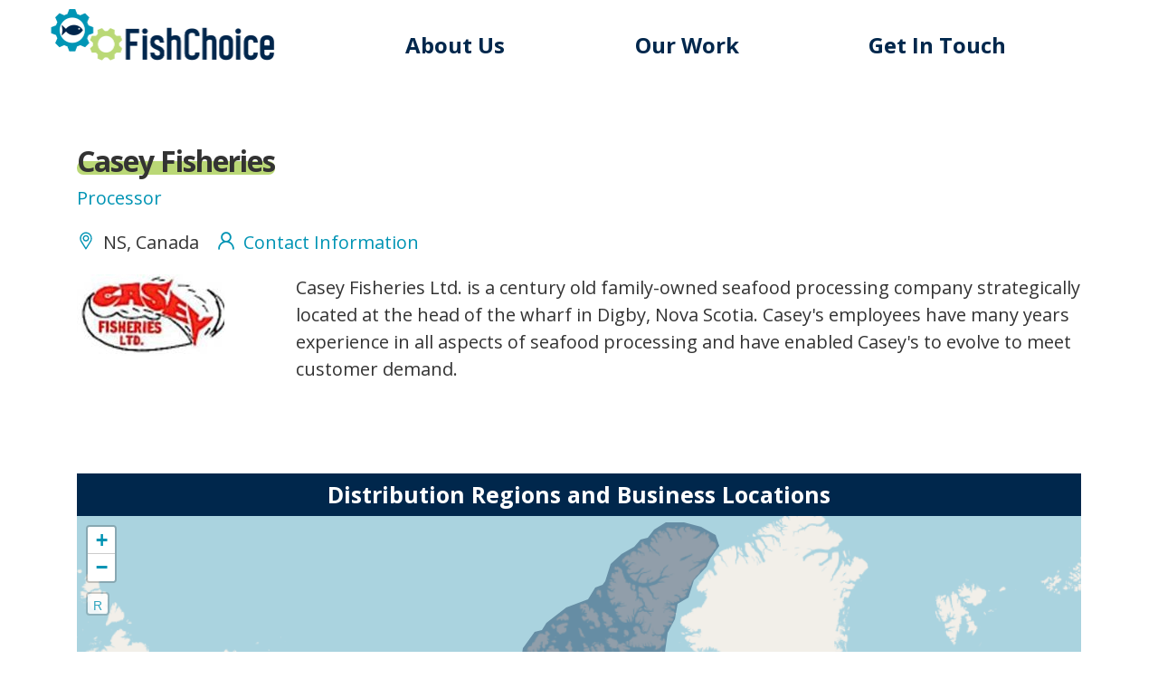

--- FILE ---
content_type: text/html; charset=utf-8
request_url: https://m.fishchoice.com/business/casey-fisheries
body_size: 45334
content:
<!DOCTYPE html>
<html lang="en" dir="ltr" prefix="fb: http://www.facebook.com/2008/fbml content: http://purl.org/rss/1.0/modules/content/ dc: http://purl.org/dc/terms/ foaf: http://xmlns.com/foaf/0.1/ rdfs: http://www.w3.org/2000/01/rdf-schema# sioc: http://rdfs.org/sioc/ns# sioct: http://rdfs.org/sioc/types# skos: http://www.w3.org/2004/02/skos/core# xsd: http://www.w3.org/2001/XMLSchema#">
<head>
  <link rel="profile" href="http://www.w3.org/1999/xhtml/vocab" />
  <meta name="viewport" content="width=device-width, initial-scale=1.0">
  <meta http-equiv="Content-Type" content="text/html; charset=utf-8" /><script type="text/javascript">(window.NREUM||(NREUM={})).init={ajax:{deny_list:["bam.nr-data.net"]},feature_flags:["soft_nav"]};(window.NREUM||(NREUM={})).loader_config={licenseKey:"d041ab332e",applicationID:"121992148",browserID:"121992234"};;/*! For license information please see nr-loader-rum-1.308.0.min.js.LICENSE.txt */
(()=>{var e,t,r={163:(e,t,r)=>{"use strict";r.d(t,{j:()=>E});var n=r(384),i=r(1741);var a=r(2555);r(860).K7.genericEvents;const s="experimental.resources",o="register",c=e=>{if(!e||"string"!=typeof e)return!1;try{document.createDocumentFragment().querySelector(e)}catch{return!1}return!0};var d=r(2614),u=r(944),l=r(8122);const f="[data-nr-mask]",g=e=>(0,l.a)(e,(()=>{const e={feature_flags:[],experimental:{allow_registered_children:!1,resources:!1},mask_selector:"*",block_selector:"[data-nr-block]",mask_input_options:{color:!1,date:!1,"datetime-local":!1,email:!1,month:!1,number:!1,range:!1,search:!1,tel:!1,text:!1,time:!1,url:!1,week:!1,textarea:!1,select:!1,password:!0}};return{ajax:{deny_list:void 0,block_internal:!0,enabled:!0,autoStart:!0},api:{get allow_registered_children(){return e.feature_flags.includes(o)||e.experimental.allow_registered_children},set allow_registered_children(t){e.experimental.allow_registered_children=t},duplicate_registered_data:!1},browser_consent_mode:{enabled:!1},distributed_tracing:{enabled:void 0,exclude_newrelic_header:void 0,cors_use_newrelic_header:void 0,cors_use_tracecontext_headers:void 0,allowed_origins:void 0},get feature_flags(){return e.feature_flags},set feature_flags(t){e.feature_flags=t},generic_events:{enabled:!0,autoStart:!0},harvest:{interval:30},jserrors:{enabled:!0,autoStart:!0},logging:{enabled:!0,autoStart:!0},metrics:{enabled:!0,autoStart:!0},obfuscate:void 0,page_action:{enabled:!0},page_view_event:{enabled:!0,autoStart:!0},page_view_timing:{enabled:!0,autoStart:!0},performance:{capture_marks:!1,capture_measures:!1,capture_detail:!0,resources:{get enabled(){return e.feature_flags.includes(s)||e.experimental.resources},set enabled(t){e.experimental.resources=t},asset_types:[],first_party_domains:[],ignore_newrelic:!0}},privacy:{cookies_enabled:!0},proxy:{assets:void 0,beacon:void 0},session:{expiresMs:d.wk,inactiveMs:d.BB},session_replay:{autoStart:!0,enabled:!1,preload:!1,sampling_rate:10,error_sampling_rate:100,collect_fonts:!1,inline_images:!1,fix_stylesheets:!0,mask_all_inputs:!0,get mask_text_selector(){return e.mask_selector},set mask_text_selector(t){c(t)?e.mask_selector="".concat(t,",").concat(f):""===t||null===t?e.mask_selector=f:(0,u.R)(5,t)},get block_class(){return"nr-block"},get ignore_class(){return"nr-ignore"},get mask_text_class(){return"nr-mask"},get block_selector(){return e.block_selector},set block_selector(t){c(t)?e.block_selector+=",".concat(t):""!==t&&(0,u.R)(6,t)},get mask_input_options(){return e.mask_input_options},set mask_input_options(t){t&&"object"==typeof t?e.mask_input_options={...t,password:!0}:(0,u.R)(7,t)}},session_trace:{enabled:!0,autoStart:!0},soft_navigations:{enabled:!0,autoStart:!0},spa:{enabled:!0,autoStart:!0},ssl:void 0,user_actions:{enabled:!0,elementAttributes:["id","className","tagName","type"]}}})());var p=r(6154),m=r(9324);let h=0;const v={buildEnv:m.F3,distMethod:m.Xs,version:m.xv,originTime:p.WN},b={consented:!1},y={appMetadata:{},get consented(){return this.session?.state?.consent||b.consented},set consented(e){b.consented=e},customTransaction:void 0,denyList:void 0,disabled:!1,harvester:void 0,isolatedBacklog:!1,isRecording:!1,loaderType:void 0,maxBytes:3e4,obfuscator:void 0,onerror:void 0,ptid:void 0,releaseIds:{},session:void 0,timeKeeper:void 0,registeredEntities:[],jsAttributesMetadata:{bytes:0},get harvestCount(){return++h}},_=e=>{const t=(0,l.a)(e,y),r=Object.keys(v).reduce((e,t)=>(e[t]={value:v[t],writable:!1,configurable:!0,enumerable:!0},e),{});return Object.defineProperties(t,r)};var w=r(5701);const x=e=>{const t=e.startsWith("http");e+="/",r.p=t?e:"https://"+e};var R=r(7836),k=r(3241);const A={accountID:void 0,trustKey:void 0,agentID:void 0,licenseKey:void 0,applicationID:void 0,xpid:void 0},S=e=>(0,l.a)(e,A),T=new Set;function E(e,t={},r,s){let{init:o,info:c,loader_config:d,runtime:u={},exposed:l=!0}=t;if(!c){const e=(0,n.pV)();o=e.init,c=e.info,d=e.loader_config}e.init=g(o||{}),e.loader_config=S(d||{}),c.jsAttributes??={},p.bv&&(c.jsAttributes.isWorker=!0),e.info=(0,a.D)(c);const f=e.init,m=[c.beacon,c.errorBeacon];T.has(e.agentIdentifier)||(f.proxy.assets&&(x(f.proxy.assets),m.push(f.proxy.assets)),f.proxy.beacon&&m.push(f.proxy.beacon),e.beacons=[...m],function(e){const t=(0,n.pV)();Object.getOwnPropertyNames(i.W.prototype).forEach(r=>{const n=i.W.prototype[r];if("function"!=typeof n||"constructor"===n)return;let a=t[r];e[r]&&!1!==e.exposed&&"micro-agent"!==e.runtime?.loaderType&&(t[r]=(...t)=>{const n=e[r](...t);return a?a(...t):n})})}(e),(0,n.US)("activatedFeatures",w.B)),u.denyList=[...f.ajax.deny_list||[],...f.ajax.block_internal?m:[]],u.ptid=e.agentIdentifier,u.loaderType=r,e.runtime=_(u),T.has(e.agentIdentifier)||(e.ee=R.ee.get(e.agentIdentifier),e.exposed=l,(0,k.W)({agentIdentifier:e.agentIdentifier,drained:!!w.B?.[e.agentIdentifier],type:"lifecycle",name:"initialize",feature:void 0,data:e.config})),T.add(e.agentIdentifier)}},384:(e,t,r)=>{"use strict";r.d(t,{NT:()=>s,US:()=>u,Zm:()=>o,bQ:()=>d,dV:()=>c,pV:()=>l});var n=r(6154),i=r(1863),a=r(1910);const s={beacon:"bam.nr-data.net",errorBeacon:"bam.nr-data.net"};function o(){return n.gm.NREUM||(n.gm.NREUM={}),void 0===n.gm.newrelic&&(n.gm.newrelic=n.gm.NREUM),n.gm.NREUM}function c(){let e=o();return e.o||(e.o={ST:n.gm.setTimeout,SI:n.gm.setImmediate||n.gm.setInterval,CT:n.gm.clearTimeout,XHR:n.gm.XMLHttpRequest,REQ:n.gm.Request,EV:n.gm.Event,PR:n.gm.Promise,MO:n.gm.MutationObserver,FETCH:n.gm.fetch,WS:n.gm.WebSocket},(0,a.i)(...Object.values(e.o))),e}function d(e,t){let r=o();r.initializedAgents??={},t.initializedAt={ms:(0,i.t)(),date:new Date},r.initializedAgents[e]=t}function u(e,t){o()[e]=t}function l(){return function(){let e=o();const t=e.info||{};e.info={beacon:s.beacon,errorBeacon:s.errorBeacon,...t}}(),function(){let e=o();const t=e.init||{};e.init={...t}}(),c(),function(){let e=o();const t=e.loader_config||{};e.loader_config={...t}}(),o()}},782:(e,t,r)=>{"use strict";r.d(t,{T:()=>n});const n=r(860).K7.pageViewTiming},860:(e,t,r)=>{"use strict";r.d(t,{$J:()=>u,K7:()=>c,P3:()=>d,XX:()=>i,Yy:()=>o,df:()=>a,qY:()=>n,v4:()=>s});const n="events",i="jserrors",a="browser/blobs",s="rum",o="browser/logs",c={ajax:"ajax",genericEvents:"generic_events",jserrors:i,logging:"logging",metrics:"metrics",pageAction:"page_action",pageViewEvent:"page_view_event",pageViewTiming:"page_view_timing",sessionReplay:"session_replay",sessionTrace:"session_trace",softNav:"soft_navigations",spa:"spa"},d={[c.pageViewEvent]:1,[c.pageViewTiming]:2,[c.metrics]:3,[c.jserrors]:4,[c.spa]:5,[c.ajax]:6,[c.sessionTrace]:7,[c.softNav]:8,[c.sessionReplay]:9,[c.logging]:10,[c.genericEvents]:11},u={[c.pageViewEvent]:s,[c.pageViewTiming]:n,[c.ajax]:n,[c.spa]:n,[c.softNav]:n,[c.metrics]:i,[c.jserrors]:i,[c.sessionTrace]:a,[c.sessionReplay]:a,[c.logging]:o,[c.genericEvents]:"ins"}},944:(e,t,r)=>{"use strict";r.d(t,{R:()=>i});var n=r(3241);function i(e,t){"function"==typeof console.debug&&(console.debug("New Relic Warning: https://github.com/newrelic/newrelic-browser-agent/blob/main/docs/warning-codes.md#".concat(e),t),(0,n.W)({agentIdentifier:null,drained:null,type:"data",name:"warn",feature:"warn",data:{code:e,secondary:t}}))}},1687:(e,t,r)=>{"use strict";r.d(t,{Ak:()=>d,Ze:()=>f,x3:()=>u});var n=r(3241),i=r(7836),a=r(3606),s=r(860),o=r(2646);const c={};function d(e,t){const r={staged:!1,priority:s.P3[t]||0};l(e),c[e].get(t)||c[e].set(t,r)}function u(e,t){e&&c[e]&&(c[e].get(t)&&c[e].delete(t),p(e,t,!1),c[e].size&&g(e))}function l(e){if(!e)throw new Error("agentIdentifier required");c[e]||(c[e]=new Map)}function f(e="",t="feature",r=!1){if(l(e),!e||!c[e].get(t)||r)return p(e,t);c[e].get(t).staged=!0,g(e)}function g(e){const t=Array.from(c[e]);t.every(([e,t])=>t.staged)&&(t.sort((e,t)=>e[1].priority-t[1].priority),t.forEach(([t])=>{c[e].delete(t),p(e,t)}))}function p(e,t,r=!0){const s=e?i.ee.get(e):i.ee,c=a.i.handlers;if(!s.aborted&&s.backlog&&c){if((0,n.W)({agentIdentifier:e,type:"lifecycle",name:"drain",feature:t}),r){const e=s.backlog[t],r=c[t];if(r){for(let t=0;e&&t<e.length;++t)m(e[t],r);Object.entries(r).forEach(([e,t])=>{Object.values(t||{}).forEach(t=>{t[0]?.on&&t[0]?.context()instanceof o.y&&t[0].on(e,t[1])})})}}s.isolatedBacklog||delete c[t],s.backlog[t]=null,s.emit("drain-"+t,[])}}function m(e,t){var r=e[1];Object.values(t[r]||{}).forEach(t=>{var r=e[0];if(t[0]===r){var n=t[1],i=e[3],a=e[2];n.apply(i,a)}})}},1738:(e,t,r)=>{"use strict";r.d(t,{U:()=>g,Y:()=>f});var n=r(3241),i=r(9908),a=r(1863),s=r(944),o=r(5701),c=r(3969),d=r(8362),u=r(860),l=r(4261);function f(e,t,r,a){const f=a||r;!f||f[e]&&f[e]!==d.d.prototype[e]||(f[e]=function(){(0,i.p)(c.xV,["API/"+e+"/called"],void 0,u.K7.metrics,r.ee),(0,n.W)({agentIdentifier:r.agentIdentifier,drained:!!o.B?.[r.agentIdentifier],type:"data",name:"api",feature:l.Pl+e,data:{}});try{return t.apply(this,arguments)}catch(e){(0,s.R)(23,e)}})}function g(e,t,r,n,s){const o=e.info;null===r?delete o.jsAttributes[t]:o.jsAttributes[t]=r,(s||null===r)&&(0,i.p)(l.Pl+n,[(0,a.t)(),t,r],void 0,"session",e.ee)}},1741:(e,t,r)=>{"use strict";r.d(t,{W:()=>a});var n=r(944),i=r(4261);class a{#e(e,...t){if(this[e]!==a.prototype[e])return this[e](...t);(0,n.R)(35,e)}addPageAction(e,t){return this.#e(i.hG,e,t)}register(e){return this.#e(i.eY,e)}recordCustomEvent(e,t){return this.#e(i.fF,e,t)}setPageViewName(e,t){return this.#e(i.Fw,e,t)}setCustomAttribute(e,t,r){return this.#e(i.cD,e,t,r)}noticeError(e,t){return this.#e(i.o5,e,t)}setUserId(e,t=!1){return this.#e(i.Dl,e,t)}setApplicationVersion(e){return this.#e(i.nb,e)}setErrorHandler(e){return this.#e(i.bt,e)}addRelease(e,t){return this.#e(i.k6,e,t)}log(e,t){return this.#e(i.$9,e,t)}start(){return this.#e(i.d3)}finished(e){return this.#e(i.BL,e)}recordReplay(){return this.#e(i.CH)}pauseReplay(){return this.#e(i.Tb)}addToTrace(e){return this.#e(i.U2,e)}setCurrentRouteName(e){return this.#e(i.PA,e)}interaction(e){return this.#e(i.dT,e)}wrapLogger(e,t,r){return this.#e(i.Wb,e,t,r)}measure(e,t){return this.#e(i.V1,e,t)}consent(e){return this.#e(i.Pv,e)}}},1863:(e,t,r)=>{"use strict";function n(){return Math.floor(performance.now())}r.d(t,{t:()=>n})},1910:(e,t,r)=>{"use strict";r.d(t,{i:()=>a});var n=r(944);const i=new Map;function a(...e){return e.every(e=>{if(i.has(e))return i.get(e);const t="function"==typeof e?e.toString():"",r=t.includes("[native code]"),a=t.includes("nrWrapper");return r||a||(0,n.R)(64,e?.name||t),i.set(e,r),r})}},2555:(e,t,r)=>{"use strict";r.d(t,{D:()=>o,f:()=>s});var n=r(384),i=r(8122);const a={beacon:n.NT.beacon,errorBeacon:n.NT.errorBeacon,licenseKey:void 0,applicationID:void 0,sa:void 0,queueTime:void 0,applicationTime:void 0,ttGuid:void 0,user:void 0,account:void 0,product:void 0,extra:void 0,jsAttributes:{},userAttributes:void 0,atts:void 0,transactionName:void 0,tNamePlain:void 0};function s(e){try{return!!e.licenseKey&&!!e.errorBeacon&&!!e.applicationID}catch(e){return!1}}const o=e=>(0,i.a)(e,a)},2614:(e,t,r)=>{"use strict";r.d(t,{BB:()=>s,H3:()=>n,g:()=>d,iL:()=>c,tS:()=>o,uh:()=>i,wk:()=>a});const n="NRBA",i="SESSION",a=144e5,s=18e5,o={STARTED:"session-started",PAUSE:"session-pause",RESET:"session-reset",RESUME:"session-resume",UPDATE:"session-update"},c={SAME_TAB:"same-tab",CROSS_TAB:"cross-tab"},d={OFF:0,FULL:1,ERROR:2}},2646:(e,t,r)=>{"use strict";r.d(t,{y:()=>n});class n{constructor(e){this.contextId=e}}},2843:(e,t,r)=>{"use strict";r.d(t,{G:()=>a,u:()=>i});var n=r(3878);function i(e,t=!1,r,i){(0,n.DD)("visibilitychange",function(){if(t)return void("hidden"===document.visibilityState&&e());e(document.visibilityState)},r,i)}function a(e,t,r){(0,n.sp)("pagehide",e,t,r)}},3241:(e,t,r)=>{"use strict";r.d(t,{W:()=>a});var n=r(6154);const i="newrelic";function a(e={}){try{n.gm.dispatchEvent(new CustomEvent(i,{detail:e}))}catch(e){}}},3606:(e,t,r)=>{"use strict";r.d(t,{i:()=>a});var n=r(9908);a.on=s;var i=a.handlers={};function a(e,t,r,a){s(a||n.d,i,e,t,r)}function s(e,t,r,i,a){a||(a="feature"),e||(e=n.d);var s=t[a]=t[a]||{};(s[r]=s[r]||[]).push([e,i])}},3878:(e,t,r)=>{"use strict";function n(e,t){return{capture:e,passive:!1,signal:t}}function i(e,t,r=!1,i){window.addEventListener(e,t,n(r,i))}function a(e,t,r=!1,i){document.addEventListener(e,t,n(r,i))}r.d(t,{DD:()=>a,jT:()=>n,sp:()=>i})},3969:(e,t,r)=>{"use strict";r.d(t,{TZ:()=>n,XG:()=>o,rs:()=>i,xV:()=>s,z_:()=>a});const n=r(860).K7.metrics,i="sm",a="cm",s="storeSupportabilityMetrics",o="storeEventMetrics"},4234:(e,t,r)=>{"use strict";r.d(t,{W:()=>a});var n=r(7836),i=r(1687);class a{constructor(e,t){this.agentIdentifier=e,this.ee=n.ee.get(e),this.featureName=t,this.blocked=!1}deregisterDrain(){(0,i.x3)(this.agentIdentifier,this.featureName)}}},4261:(e,t,r)=>{"use strict";r.d(t,{$9:()=>d,BL:()=>o,CH:()=>g,Dl:()=>_,Fw:()=>y,PA:()=>h,Pl:()=>n,Pv:()=>k,Tb:()=>l,U2:()=>a,V1:()=>R,Wb:()=>x,bt:()=>b,cD:()=>v,d3:()=>w,dT:()=>c,eY:()=>p,fF:()=>f,hG:()=>i,k6:()=>s,nb:()=>m,o5:()=>u});const n="api-",i="addPageAction",a="addToTrace",s="addRelease",o="finished",c="interaction",d="log",u="noticeError",l="pauseReplay",f="recordCustomEvent",g="recordReplay",p="register",m="setApplicationVersion",h="setCurrentRouteName",v="setCustomAttribute",b="setErrorHandler",y="setPageViewName",_="setUserId",w="start",x="wrapLogger",R="measure",k="consent"},5289:(e,t,r)=>{"use strict";r.d(t,{GG:()=>s,Qr:()=>c,sB:()=>o});var n=r(3878),i=r(6389);function a(){return"undefined"==typeof document||"complete"===document.readyState}function s(e,t){if(a())return e();const r=(0,i.J)(e),s=setInterval(()=>{a()&&(clearInterval(s),r())},500);(0,n.sp)("load",r,t)}function o(e){if(a())return e();(0,n.DD)("DOMContentLoaded",e)}function c(e){if(a())return e();(0,n.sp)("popstate",e)}},5607:(e,t,r)=>{"use strict";r.d(t,{W:()=>n});const n=(0,r(9566).bz)()},5701:(e,t,r)=>{"use strict";r.d(t,{B:()=>a,t:()=>s});var n=r(3241);const i=new Set,a={};function s(e,t){const r=t.agentIdentifier;a[r]??={},e&&"object"==typeof e&&(i.has(r)||(t.ee.emit("rumresp",[e]),a[r]=e,i.add(r),(0,n.W)({agentIdentifier:r,loaded:!0,drained:!0,type:"lifecycle",name:"load",feature:void 0,data:e})))}},6154:(e,t,r)=>{"use strict";r.d(t,{OF:()=>c,RI:()=>i,WN:()=>u,bv:()=>a,eN:()=>l,gm:()=>s,mw:()=>o,sb:()=>d});var n=r(1863);const i="undefined"!=typeof window&&!!window.document,a="undefined"!=typeof WorkerGlobalScope&&("undefined"!=typeof self&&self instanceof WorkerGlobalScope&&self.navigator instanceof WorkerNavigator||"undefined"!=typeof globalThis&&globalThis instanceof WorkerGlobalScope&&globalThis.navigator instanceof WorkerNavigator),s=i?window:"undefined"!=typeof WorkerGlobalScope&&("undefined"!=typeof self&&self instanceof WorkerGlobalScope&&self||"undefined"!=typeof globalThis&&globalThis instanceof WorkerGlobalScope&&globalThis),o=Boolean("hidden"===s?.document?.visibilityState),c=/iPad|iPhone|iPod/.test(s.navigator?.userAgent),d=c&&"undefined"==typeof SharedWorker,u=((()=>{const e=s.navigator?.userAgent?.match(/Firefox[/\s](\d+\.\d+)/);Array.isArray(e)&&e.length>=2&&e[1]})(),Date.now()-(0,n.t)()),l=()=>"undefined"!=typeof PerformanceNavigationTiming&&s?.performance?.getEntriesByType("navigation")?.[0]?.responseStart},6389:(e,t,r)=>{"use strict";function n(e,t=500,r={}){const n=r?.leading||!1;let i;return(...r)=>{n&&void 0===i&&(e.apply(this,r),i=setTimeout(()=>{i=clearTimeout(i)},t)),n||(clearTimeout(i),i=setTimeout(()=>{e.apply(this,r)},t))}}function i(e){let t=!1;return(...r)=>{t||(t=!0,e.apply(this,r))}}r.d(t,{J:()=>i,s:()=>n})},6630:(e,t,r)=>{"use strict";r.d(t,{T:()=>n});const n=r(860).K7.pageViewEvent},7699:(e,t,r)=>{"use strict";r.d(t,{It:()=>a,KC:()=>o,No:()=>i,qh:()=>s});var n=r(860);const i=16e3,a=1e6,s="SESSION_ERROR",o={[n.K7.logging]:!0,[n.K7.genericEvents]:!1,[n.K7.jserrors]:!1,[n.K7.ajax]:!1}},7836:(e,t,r)=>{"use strict";r.d(t,{P:()=>o,ee:()=>c});var n=r(384),i=r(8990),a=r(2646),s=r(5607);const o="nr@context:".concat(s.W),c=function e(t,r){var n={},s={},u={},l=!1;try{l=16===r.length&&d.initializedAgents?.[r]?.runtime.isolatedBacklog}catch(e){}var f={on:p,addEventListener:p,removeEventListener:function(e,t){var r=n[e];if(!r)return;for(var i=0;i<r.length;i++)r[i]===t&&r.splice(i,1)},emit:function(e,r,n,i,a){!1!==a&&(a=!0);if(c.aborted&&!i)return;t&&a&&t.emit(e,r,n);var o=g(n);m(e).forEach(e=>{e.apply(o,r)});var d=v()[s[e]];d&&d.push([f,e,r,o]);return o},get:h,listeners:m,context:g,buffer:function(e,t){const r=v();if(t=t||"feature",f.aborted)return;Object.entries(e||{}).forEach(([e,n])=>{s[n]=t,t in r||(r[t]=[])})},abort:function(){f._aborted=!0,Object.keys(f.backlog).forEach(e=>{delete f.backlog[e]})},isBuffering:function(e){return!!v()[s[e]]},debugId:r,backlog:l?{}:t&&"object"==typeof t.backlog?t.backlog:{},isolatedBacklog:l};return Object.defineProperty(f,"aborted",{get:()=>{let e=f._aborted||!1;return e||(t&&(e=t.aborted),e)}}),f;function g(e){return e&&e instanceof a.y?e:e?(0,i.I)(e,o,()=>new a.y(o)):new a.y(o)}function p(e,t){n[e]=m(e).concat(t)}function m(e){return n[e]||[]}function h(t){return u[t]=u[t]||e(f,t)}function v(){return f.backlog}}(void 0,"globalEE"),d=(0,n.Zm)();d.ee||(d.ee=c)},8122:(e,t,r)=>{"use strict";r.d(t,{a:()=>i});var n=r(944);function i(e,t){try{if(!e||"object"!=typeof e)return(0,n.R)(3);if(!t||"object"!=typeof t)return(0,n.R)(4);const r=Object.create(Object.getPrototypeOf(t),Object.getOwnPropertyDescriptors(t)),a=0===Object.keys(r).length?e:r;for(let s in a)if(void 0!==e[s])try{if(null===e[s]){r[s]=null;continue}Array.isArray(e[s])&&Array.isArray(t[s])?r[s]=Array.from(new Set([...e[s],...t[s]])):"object"==typeof e[s]&&"object"==typeof t[s]?r[s]=i(e[s],t[s]):r[s]=e[s]}catch(e){r[s]||(0,n.R)(1,e)}return r}catch(e){(0,n.R)(2,e)}}},8362:(e,t,r)=>{"use strict";r.d(t,{d:()=>a});var n=r(9566),i=r(1741);class a extends i.W{agentIdentifier=(0,n.LA)(16)}},8374:(e,t,r)=>{r.nc=(()=>{try{return document?.currentScript?.nonce}catch(e){}return""})()},8990:(e,t,r)=>{"use strict";r.d(t,{I:()=>i});var n=Object.prototype.hasOwnProperty;function i(e,t,r){if(n.call(e,t))return e[t];var i=r();if(Object.defineProperty&&Object.keys)try{return Object.defineProperty(e,t,{value:i,writable:!0,enumerable:!1}),i}catch(e){}return e[t]=i,i}},9324:(e,t,r)=>{"use strict";r.d(t,{F3:()=>i,Xs:()=>a,xv:()=>n});const n="1.308.0",i="PROD",a="CDN"},9566:(e,t,r)=>{"use strict";r.d(t,{LA:()=>o,bz:()=>s});var n=r(6154);const i="xxxxxxxx-xxxx-4xxx-yxxx-xxxxxxxxxxxx";function a(e,t){return e?15&e[t]:16*Math.random()|0}function s(){const e=n.gm?.crypto||n.gm?.msCrypto;let t,r=0;return e&&e.getRandomValues&&(t=e.getRandomValues(new Uint8Array(30))),i.split("").map(e=>"x"===e?a(t,r++).toString(16):"y"===e?(3&a()|8).toString(16):e).join("")}function o(e){const t=n.gm?.crypto||n.gm?.msCrypto;let r,i=0;t&&t.getRandomValues&&(r=t.getRandomValues(new Uint8Array(e)));const s=[];for(var o=0;o<e;o++)s.push(a(r,i++).toString(16));return s.join("")}},9908:(e,t,r)=>{"use strict";r.d(t,{d:()=>n,p:()=>i});var n=r(7836).ee.get("handle");function i(e,t,r,i,a){a?(a.buffer([e],i),a.emit(e,t,r)):(n.buffer([e],i),n.emit(e,t,r))}}},n={};function i(e){var t=n[e];if(void 0!==t)return t.exports;var a=n[e]={exports:{}};return r[e](a,a.exports,i),a.exports}i.m=r,i.d=(e,t)=>{for(var r in t)i.o(t,r)&&!i.o(e,r)&&Object.defineProperty(e,r,{enumerable:!0,get:t[r]})},i.f={},i.e=e=>Promise.all(Object.keys(i.f).reduce((t,r)=>(i.f[r](e,t),t),[])),i.u=e=>"nr-rum-1.308.0.min.js",i.o=(e,t)=>Object.prototype.hasOwnProperty.call(e,t),e={},t="NRBA-1.308.0.PROD:",i.l=(r,n,a,s)=>{if(e[r])e[r].push(n);else{var o,c;if(void 0!==a)for(var d=document.getElementsByTagName("script"),u=0;u<d.length;u++){var l=d[u];if(l.getAttribute("src")==r||l.getAttribute("data-webpack")==t+a){o=l;break}}if(!o){c=!0;var f={296:"sha512-+MIMDsOcckGXa1EdWHqFNv7P+JUkd5kQwCBr3KE6uCvnsBNUrdSt4a/3/L4j4TxtnaMNjHpza2/erNQbpacJQA=="};(o=document.createElement("script")).charset="utf-8",i.nc&&o.setAttribute("nonce",i.nc),o.setAttribute("data-webpack",t+a),o.src=r,0!==o.src.indexOf(window.location.origin+"/")&&(o.crossOrigin="anonymous"),f[s]&&(o.integrity=f[s])}e[r]=[n];var g=(t,n)=>{o.onerror=o.onload=null,clearTimeout(p);var i=e[r];if(delete e[r],o.parentNode&&o.parentNode.removeChild(o),i&&i.forEach(e=>e(n)),t)return t(n)},p=setTimeout(g.bind(null,void 0,{type:"timeout",target:o}),12e4);o.onerror=g.bind(null,o.onerror),o.onload=g.bind(null,o.onload),c&&document.head.appendChild(o)}},i.r=e=>{"undefined"!=typeof Symbol&&Symbol.toStringTag&&Object.defineProperty(e,Symbol.toStringTag,{value:"Module"}),Object.defineProperty(e,"__esModule",{value:!0})},i.p="https://js-agent.newrelic.com/",(()=>{var e={374:0,840:0};i.f.j=(t,r)=>{var n=i.o(e,t)?e[t]:void 0;if(0!==n)if(n)r.push(n[2]);else{var a=new Promise((r,i)=>n=e[t]=[r,i]);r.push(n[2]=a);var s=i.p+i.u(t),o=new Error;i.l(s,r=>{if(i.o(e,t)&&(0!==(n=e[t])&&(e[t]=void 0),n)){var a=r&&("load"===r.type?"missing":r.type),s=r&&r.target&&r.target.src;o.message="Loading chunk "+t+" failed: ("+a+": "+s+")",o.name="ChunkLoadError",o.type=a,o.request=s,n[1](o)}},"chunk-"+t,t)}};var t=(t,r)=>{var n,a,[s,o,c]=r,d=0;if(s.some(t=>0!==e[t])){for(n in o)i.o(o,n)&&(i.m[n]=o[n]);if(c)c(i)}for(t&&t(r);d<s.length;d++)a=s[d],i.o(e,a)&&e[a]&&e[a][0](),e[a]=0},r=self["webpackChunk:NRBA-1.308.0.PROD"]=self["webpackChunk:NRBA-1.308.0.PROD"]||[];r.forEach(t.bind(null,0)),r.push=t.bind(null,r.push.bind(r))})(),(()=>{"use strict";i(8374);var e=i(8362),t=i(860);const r=Object.values(t.K7);var n=i(163);var a=i(9908),s=i(1863),o=i(4261),c=i(1738);var d=i(1687),u=i(4234),l=i(5289),f=i(6154),g=i(944),p=i(384);const m=e=>f.RI&&!0===e?.privacy.cookies_enabled;function h(e){return!!(0,p.dV)().o.MO&&m(e)&&!0===e?.session_trace.enabled}var v=i(6389),b=i(7699);class y extends u.W{constructor(e,t){super(e.agentIdentifier,t),this.agentRef=e,this.abortHandler=void 0,this.featAggregate=void 0,this.loadedSuccessfully=void 0,this.onAggregateImported=new Promise(e=>{this.loadedSuccessfully=e}),this.deferred=Promise.resolve(),!1===e.init[this.featureName].autoStart?this.deferred=new Promise((t,r)=>{this.ee.on("manual-start-all",(0,v.J)(()=>{(0,d.Ak)(e.agentIdentifier,this.featureName),t()}))}):(0,d.Ak)(e.agentIdentifier,t)}importAggregator(e,t,r={}){if(this.featAggregate)return;const n=async()=>{let n;await this.deferred;try{if(m(e.init)){const{setupAgentSession:t}=await i.e(296).then(i.bind(i,3305));n=t(e)}}catch(e){(0,g.R)(20,e),this.ee.emit("internal-error",[e]),(0,a.p)(b.qh,[e],void 0,this.featureName,this.ee)}try{if(!this.#t(this.featureName,n,e.init))return(0,d.Ze)(this.agentIdentifier,this.featureName),void this.loadedSuccessfully(!1);const{Aggregate:i}=await t();this.featAggregate=new i(e,r),e.runtime.harvester.initializedAggregates.push(this.featAggregate),this.loadedSuccessfully(!0)}catch(e){(0,g.R)(34,e),this.abortHandler?.(),(0,d.Ze)(this.agentIdentifier,this.featureName,!0),this.loadedSuccessfully(!1),this.ee&&this.ee.abort()}};f.RI?(0,l.GG)(()=>n(),!0):n()}#t(e,r,n){if(this.blocked)return!1;switch(e){case t.K7.sessionReplay:return h(n)&&!!r;case t.K7.sessionTrace:return!!r;default:return!0}}}var _=i(6630),w=i(2614),x=i(3241);class R extends y{static featureName=_.T;constructor(e){var t;super(e,_.T),this.setupInspectionEvents(e.agentIdentifier),t=e,(0,c.Y)(o.Fw,function(e,r){"string"==typeof e&&("/"!==e.charAt(0)&&(e="/"+e),t.runtime.customTransaction=(r||"http://custom.transaction")+e,(0,a.p)(o.Pl+o.Fw,[(0,s.t)()],void 0,void 0,t.ee))},t),this.importAggregator(e,()=>i.e(296).then(i.bind(i,3943)))}setupInspectionEvents(e){const t=(t,r)=>{t&&(0,x.W)({agentIdentifier:e,timeStamp:t.timeStamp,loaded:"complete"===t.target.readyState,type:"window",name:r,data:t.target.location+""})};(0,l.sB)(e=>{t(e,"DOMContentLoaded")}),(0,l.GG)(e=>{t(e,"load")}),(0,l.Qr)(e=>{t(e,"navigate")}),this.ee.on(w.tS.UPDATE,(t,r)=>{(0,x.W)({agentIdentifier:e,type:"lifecycle",name:"session",data:r})})}}class k extends e.d{constructor(e){var t;(super(),f.gm)?(this.features={},(0,p.bQ)(this.agentIdentifier,this),this.desiredFeatures=new Set(e.features||[]),this.desiredFeatures.add(R),(0,n.j)(this,e,e.loaderType||"agent"),t=this,(0,c.Y)(o.cD,function(e,r,n=!1){if("string"==typeof e){if(["string","number","boolean"].includes(typeof r)||null===r)return(0,c.U)(t,e,r,o.cD,n);(0,g.R)(40,typeof r)}else(0,g.R)(39,typeof e)},t),function(e){(0,c.Y)(o.Dl,function(t,r=!1){if("string"!=typeof t&&null!==t)return void(0,g.R)(41,typeof t);const n=e.info.jsAttributes["enduser.id"];r&&null!=n&&n!==t?(0,a.p)(o.Pl+"setUserIdAndResetSession",[t],void 0,"session",e.ee):(0,c.U)(e,"enduser.id",t,o.Dl,!0)},e)}(this),function(e){(0,c.Y)(o.nb,function(t){if("string"==typeof t||null===t)return(0,c.U)(e,"application.version",t,o.nb,!1);(0,g.R)(42,typeof t)},e)}(this),function(e){(0,c.Y)(o.d3,function(){e.ee.emit("manual-start-all")},e)}(this),function(e){(0,c.Y)(o.Pv,function(t=!0){if("boolean"==typeof t){if((0,a.p)(o.Pl+o.Pv,[t],void 0,"session",e.ee),e.runtime.consented=t,t){const t=e.features.page_view_event;t.onAggregateImported.then(e=>{const r=t.featAggregate;e&&!r.sentRum&&r.sendRum()})}}else(0,g.R)(65,typeof t)},e)}(this),this.run()):(0,g.R)(21)}get config(){return{info:this.info,init:this.init,loader_config:this.loader_config,runtime:this.runtime}}get api(){return this}run(){try{const e=function(e){const t={};return r.forEach(r=>{t[r]=!!e[r]?.enabled}),t}(this.init),n=[...this.desiredFeatures];n.sort((e,r)=>t.P3[e.featureName]-t.P3[r.featureName]),n.forEach(r=>{if(!e[r.featureName]&&r.featureName!==t.K7.pageViewEvent)return;if(r.featureName===t.K7.spa)return void(0,g.R)(67);const n=function(e){switch(e){case t.K7.ajax:return[t.K7.jserrors];case t.K7.sessionTrace:return[t.K7.ajax,t.K7.pageViewEvent];case t.K7.sessionReplay:return[t.K7.sessionTrace];case t.K7.pageViewTiming:return[t.K7.pageViewEvent];default:return[]}}(r.featureName).filter(e=>!(e in this.features));n.length>0&&(0,g.R)(36,{targetFeature:r.featureName,missingDependencies:n}),this.features[r.featureName]=new r(this)})}catch(e){(0,g.R)(22,e);for(const e in this.features)this.features[e].abortHandler?.();const t=(0,p.Zm)();delete t.initializedAgents[this.agentIdentifier]?.features,delete this.sharedAggregator;return t.ee.get(this.agentIdentifier).abort(),!1}}}var A=i(2843),S=i(782);class T extends y{static featureName=S.T;constructor(e){super(e,S.T),f.RI&&((0,A.u)(()=>(0,a.p)("docHidden",[(0,s.t)()],void 0,S.T,this.ee),!0),(0,A.G)(()=>(0,a.p)("winPagehide",[(0,s.t)()],void 0,S.T,this.ee)),this.importAggregator(e,()=>i.e(296).then(i.bind(i,2117))))}}var E=i(3969);class I extends y{static featureName=E.TZ;constructor(e){super(e,E.TZ),f.RI&&document.addEventListener("securitypolicyviolation",e=>{(0,a.p)(E.xV,["Generic/CSPViolation/Detected"],void 0,this.featureName,this.ee)}),this.importAggregator(e,()=>i.e(296).then(i.bind(i,9623)))}}new k({features:[R,T,I],loaderType:"lite"})})()})();</script>
<link rel="shortcut icon" href="https://m.fishchoice.com/sites/default/files/favicon_0_0.png" type="image/png" />
<meta name="generator" content="Drupal 7 (https://www.drupal.org)" />
<link rel="canonical" href="https://m.fishchoice.com/business/casey-fisheries" />
<link rel="shortlink" href="https://m.fishchoice.com/node/166263" />
<meta property="og:site_name" content="FishChoice" />
<meta property="og:type" content="article" />
<meta property="og:url" content="https://m.fishchoice.com/business/casey-fisheries" />
<meta property="og:title" content="Casey Fisheries" />
<meta property="og:description" content="Sustainable Seafood Made Easy. Whether you’re new to the world of sustainable seafood or an old salty pro, FishChoice creates online tools that give you and your business the power to make progress on seafood sustainability." />
<meta property="article:published_time" content="2020-04-13T00:31:40-07:00" />
<meta property="article:modified_time" content="2020-04-14T15:27:51-07:00" />
  <title>Casey Fisheries | FishChoice</title>
  <link type="text/css" rel="stylesheet" href="https://m.fishchoice.com/sites/default/files/css/css_lQaZfjVpwP_oGNqdtWCSpJT1EMqXdMiU84ekLLxQnc4.css" media="all" />

<!--[if lte IE 8]>
<link type="text/css" rel="stylesheet" href="https://m.fishchoice.com/sites/default/files/css/css_47DEQpj8HBSa-_TImW-5JCeuQeRkm5NMpJWZG3hSuFU.css" media="screen" />
<![endif]-->
<link type="text/css" rel="stylesheet" href="https://m.fishchoice.com/sites/default/files/css/css_ZL8CN85PTLvwxHsv4xFKflJgZ_8BkWwjXqxna-lAOCQ.css" media="screen" />
<link type="text/css" rel="stylesheet" href="https://m.fishchoice.com/sites/default/files/css/css_P9RYYHSoJhL70A8ZKZmBSiBB5c9nYKq7pwY1j4XUnFA.css" media="all" />
<link type="text/css" rel="stylesheet" href="https://m.fishchoice.com/sites/default/files/css/css_DGlIHHEGNrPRdMRndA4491U7CE57XQ4REm_enfrasHk.css" media="all" />
<link type="text/css" rel="stylesheet" href="https://m.fishchoice.com/sites/default/files/css/css_MFqBdTcEBCeenwTKQQ9iErAdA5qCcGJbrp3C8ljkcuY.css" media="all" />

<!--[if lte IE 8]>
<link type="text/css" rel="stylesheet" href="https://m.fishchoice.com/sites/default/files/css/css_47DEQpj8HBSa-_TImW-5JCeuQeRkm5NMpJWZG3hSuFU.css" media="all" />
<![endif]-->
<link type="text/css" rel="stylesheet" href="https://m.fishchoice.com/sites/default/files/css/css_jPxlvZ0NC7BtaE-jana-veYA4mpwl0cjHsSc6afPsh8.css" media="all" />
<link type="text/css" rel="stylesheet" href="https://m.fishchoice.com/sites/default/files/css/css_Y2_h7D5dvGlgl71LcMSZ4hlfzw6H__gV1TwlOGg4-to.css" media="all" />
<link type="text/css" rel="stylesheet" href="https://m.fishchoice.com/sites/default/files/css/css_WqvFKVpMQbwRSmCJ0jWVjnBuvaBsbDJqhVheOn5KSgU.css" media="all" />
  <!-- HTML5 element support for IE6-8 -->
  <!--[if lt IE 9]>
    <script src="https://cdn.jsdelivr.net/html5shiv/3.7.3/html5shiv-printshiv.min.js"></script>
  <![endif]-->
  <!-- Google tag (gtag.js) -->
<script async src="https://www.googletagmanager.com/gtag/js?id=G-HT2P646JQT"></script>
<script>
  window.dataLayer = window.dataLayer || [];
  function gtag(){dataLayer.push(arguments);}
  gtag('js', new Date());
  gtag('config', 'G-HT2P646JQT');
</script>
  <!-- Google Tag Manager -->
  <script>(function(w,d,s,l,i){w[l]=w[l]||[];w[l].push({'gtm.start':
  new Date().getTime(),event:'gtm.js'});var f=d.getElementsByTagName(s)[0],
  j=d.createElement(s),dl=l!='dataLayer'?'&l='+l:'';j.async=true;j.src=
  'https://www.googletagmanager.com/gtm.js?id='+i+dl;f.parentNode.insertBefore(j,f);
  })(window,document,'script','dataLayer','GTM-P9TV8M2');</script>
  <!-- End Google Tag Manager -->
  <!-- Leaflet -->
  <link rel="stylesheet" href="https://cdnjs.cloudflare.com/ajax/libs/leaflet/1.3.1/leaflet.css" integrity="sha256-iYUgmrapfDGvBrePJPrMWQZDcObdAcStKBpjP3Az+3s=" crossorigin="anonymous" />
  <script src="https://cdnjs.cloudflare.com/ajax/libs/leaflet/1.3.1/leaflet.js" integrity="sha256-CNm+7c26DTTCGRQkM9vp7aP85kHFMqs9MhPEuytF+fQ=" crossorigin="anonymous"></script>
  <script src="//ajax.googleapis.com/ajax/libs/jquery/1.12.4/jquery.js"></script>
<script>window.jQuery || document.write("<script src='/sites/all/modules/contrib/jquery_update/replace/jquery/1.12/jquery.js'>\x3C/script>")</script>
<script src="https://m.fishchoice.com/sites/default/files/js/js_GOikDsJOX04Aww72M-XK1hkq4qiL_1XgGsRdkL0XlDo.js"></script>
<script src="https://m.fishchoice.com/sites/default/files/js/js_hjS4mIp5FHSmyBeoU30b_LoO4q3lEgN3nM3ciT90NA0.js"></script>
<script>L_ROOT_URL = "/sites/all/libraries/leaflet/";</script>
<script src="https://m.fishchoice.com/sites/default/files/js/js_AWGCiwoFqAuEu7yf03L5NkcwuT0GahAFpwXgeUwh_sM.js"></script>
<script src="https://m.fishchoice.com/sites/all/libraries/leaflet_markercluster/dist/leaflet.markercluster.js?v=0.4"></script>
<script src="https://m.fishchoice.com/sites/default/files/js/js_CVvF_uVB-grwdScGmugDEVwm6HrzIgGQiCVkqylKZyg.js"></script>
<script src="https://m.fishchoice.com/sites/default/files/js/js_NPEb3dVkBXW9MvAGRncZjpvkSFBYRUS5U6-5xJOG3dA.js"></script>
<script>L.Icon.Default.imagePath = "/sites/all/libraries/leaflet/images/";</script>
<script src="https://m.fishchoice.com/sites/default/files/js/js_ziNbatLCm2Y59qhWCEpVUESyM5Mn61kzEXN7QzrOkXk.js"></script>
<script src="https://m.fishchoice.com/sites/default/files/js/js_uuJTGSHUJBkUHFa9oMxoNsIS41WmD36IgOR0t9G8nnU.js"></script>
<script src="https://m.fishchoice.com/sites/default/files/js/js_OLgr-593LYCzF1vZ05PpqLNjLgPEsdxeuLPiASPOib8.js"></script>
<script>jQuery.extend(Drupal.settings, {"basePath":"\/","pathPrefix":"","setHasJsCookie":0,"ajaxPageState":{"theme":"blue","theme_token":"dGyuOaFgVzDMpViOFZO_RHGgltBUK-yIS9I_mfW8AA0","jquery_version":"1.12","jquery_version_token":"G7XJjCFygBaOMUB2x8kINLPHSu464KSP9fz1j51SPsk","js":{"sites\/all\/modules\/contrib\/ip_geoloc\/js\/ip_geoloc_leaflet_hover.js":1,"sites\/all\/modules\/contrib\/addthis\/addthis.js":1,"sites\/all\/themes\/bootstrap\/js\/bootstrap.js":1,"\/\/ajax.googleapis.com\/ajax\/libs\/jquery\/1.12.4\/jquery.js":1,"0":1,"misc\/jquery-extend-3.4.0.js":1,"misc\/jquery-html-prefilter-3.5.0-backport.js":1,"misc\/jquery.once.js":1,"misc\/drupal.js":1,"sites\/all\/modules\/contrib\/jquery_update\/js\/jquery_browser.js":1,"sites\/all\/modules\/contrib\/jquery_update\/replace\/ui\/external\/jquery.cookie.js":1,"sites\/all\/modules\/contrib\/jquery_update\/replace\/jquery.form\/4\/jquery.form.js":1,"1":1,"sites\/all\/libraries\/leaflet\/leaflet.js":1,"sites\/all\/libraries\/chosen\/chosen.jquery.min.js":1,"sites\/all\/libraries\/leaflet_markercluster\/dist\/leaflet.markercluster.js":1,"misc\/form-single-submit.js":1,"misc\/ajax.js":1,"sites\/all\/modules\/contrib\/jquery_update\/js\/jquery_update.js":1,"sites\/all\/modules\/custom\/parallax_bg\/parallax_bg.js":1,"sites\/all\/modules\/custom\/parallax_bg\/js\/jquery.scrollTo.js":1,"sites\/all\/modules\/custom\/parallax_bg\/js\/jquery.parallax.js":1,"sites\/all\/modules\/contrib\/views\/js\/base.js":1,"sites\/all\/themes\/bootstrap\/js\/misc\/_progress.js":1,"sites\/all\/modules\/custom\/leaflet\/leaflet.drupal.js":1,"2":1,"sites\/all\/modules\/contrib\/views\/js\/ajax_view.js":1,"sites\/all\/modules\/contrib\/responsive_menus\/styles\/responsive_menus_simple\/js\/responsive_menus_simple.js":1,"sites\/all\/modules\/contrib\/ip_geoloc\/js\/ip_geoloc_leaflet_controls.js":1,"sites\/all\/modules\/contrib\/leaflet_markercluster\/leaflet_markercluster.drupal.js":1,"sites\/all\/modules\/contrib\/ip_geoloc\/js\/ip_geoloc_leaflet_tagged_marker.js":1,"sites\/all\/modules\/contrib\/chosen\/chosen.js":1,"sites\/all\/libraries\/superfish\/jquery.hoverIntent.minified.js":1,"sites\/all\/libraries\/superfish\/sfsmallscreen.js":1,"sites\/all\/libraries\/superfish\/supposition.js":1,"sites\/all\/libraries\/superfish\/superfish.js":1,"sites\/all\/libraries\/superfish\/supersubs.js":1,"sites\/all\/modules\/contrib\/superfish\/superfish.js":1,"sites\/all\/themes\/blue\/bootstrap\/assets\/javascripts\/bootstrap\/affix.js":1,"sites\/all\/themes\/blue\/bootstrap\/assets\/javascripts\/bootstrap\/alert.js":1,"sites\/all\/themes\/blue\/bootstrap\/assets\/javascripts\/bootstrap\/button.js":1,"sites\/all\/themes\/blue\/bootstrap\/assets\/javascripts\/bootstrap\/carousel.js":1,"sites\/all\/themes\/blue\/bootstrap\/assets\/javascripts\/bootstrap\/collapse.js":1,"sites\/all\/themes\/blue\/bootstrap\/assets\/javascripts\/bootstrap\/dropdown.js":1,"sites\/all\/themes\/blue\/bootstrap\/assets\/javascripts\/bootstrap\/modal.js":1,"sites\/all\/themes\/blue\/bootstrap\/assets\/javascripts\/bootstrap\/tooltip.js":1,"sites\/all\/themes\/blue\/bootstrap\/assets\/javascripts\/bootstrap\/popover.js":1,"sites\/all\/themes\/blue\/bootstrap\/assets\/javascripts\/bootstrap\/scrollspy.js":1,"sites\/all\/themes\/blue\/bootstrap\/assets\/javascripts\/bootstrap\/tab.js":1,"sites\/all\/themes\/blue\/bootstrap\/assets\/javascripts\/bootstrap\/transition.js":1,"sites\/all\/themes\/blue\/js\/aFirst.js":1,"sites\/all\/themes\/blue\/js\/custom.js":1,"sites\/all\/themes\/blue\/js\/leaflet-maps.js":1,"sites\/all\/themes\/blue\/js\/scroll.js":1,"sites\/all\/themes\/blue\/js\/products.js":1,"sites\/all\/themes\/blue\/js\/dashboard.js":1,"sites\/all\/themes\/blue\/js\/assessments.js":1,"sites\/all\/themes\/blue\/js\/seafood-guides.js":1,"sites\/all\/themes\/blue\/js\/biz.js":1,"sites\/all\/themes\/blue\/js\/partners.js":1,"sites\/all\/themes\/blue\/js\/sf-search.js":1,"sites\/all\/themes\/blue\/js\/resources.js":1,"sites\/all\/themes\/blue\/js\/contactPopup.js":1,"sites\/all\/themes\/blue\/js\/autosubmitFix.js":1,"sites\/all\/themes\/blue\/js\/certification-partners.js":1,"sites\/all\/themes\/bootstrap\/js\/modules\/views\/js\/ajax_view.js":1,"sites\/all\/themes\/bootstrap\/js\/misc\/ajax.js":1},"css":{"modules\/system\/system.base.css":1,"sites\/all\/libraries\/leaflet_markercluster\/dist\/MarkerCluster.Default.ie.css":1,"sites\/all\/libraries\/leaflet_markercluster\/dist\/MarkerCluster.css":1,"sites\/all\/libraries\/leaflet_markercluster\/dist\/MarkerCluster.Default.css":1,"sites\/all\/libraries\/chosen\/chosen.css":1,"sites\/all\/modules\/contrib\/chosen\/css\/chosen-drupal.css":1,"modules\/field\/theme\/field.css":1,"sites\/all\/modules\/contrib\/logintoboggan\/logintoboggan.css":1,"modules\/node\/node.css":1,"sites\/all\/modules\/contrib\/views\/css\/views.css":1,"sites\/all\/modules\/contrib\/media\/modules\/media_wysiwyg\/css\/media_wysiwyg.base.css":1,"sites\/all\/modules\/contrib\/ctools\/css\/ctools.css":1,"sites\/all\/modules\/contrib\/panels\/css\/panels.css":1,"sites\/all\/modules\/contrib\/addressfield\/addressfield.css":1,"sites\/all\/modules\/contrib\/ip_geoloc\/css\/ip_geoloc_leaflet_controls.css":1,"sites\/all\/libraries\/leaflet\/leaflet.css":1,"sites\/all\/libraries\/leaflet\/leaflet.ie.css":1,"sites\/all\/modules\/contrib\/ip_geoloc\/css\/ip_geoloc_leaflet_markers.css":1,"sites\/all\/modules\/contrib\/responsive_menus\/styles\/responsive_menus_simple\/css\/responsive_menus_simple.css":1,"sites\/all\/libraries\/superfish\/css\/superfish.css":1,"sites\/all\/libraries\/superfish\/css\/superfish-smallscreen.css":1,"sites\/all\/themes\/blue\/css\/style.css":1,"sites\/all\/themes\/blue\/css\/style2.css":1,"public:\/\/css_injector\/css_injector_3.css":1,"public:\/\/css_injector\/css_injector_4.css":1}},"parallax_bg":{"triggers_fieldset":{"trigger1":{"element":".field-name-field-homepage-hero .hp-hero-wrap .image-wrapper","position":"50%","speed":"0.1"}}},"views":{"ajax_path":"\/views\/ajax","ajaxViews":{"views_dom_id:6d59067fe1bd6e95d116b541d9f08673":{"view_name":"business_profile","view_display_id":"block_10","view_args":"166263","view_path":"node\/166263","view_base_path":null,"view_dom_id":"6d59067fe1bd6e95d116b541d9f08673","pager_element":0},"views_dom_id:35cab6ef4025bd0bd3c97ab65c629d52":{"view_name":"business_profile","view_display_id":"block_7","view_args":"166263","view_path":"node\/166263","view_base_path":null,"view_dom_id":"35cab6ef4025bd0bd3c97ab65c629d52","pager_element":0},"views_dom_id:9b2632aa47f28354bb707f045e8b5e9c":{"view_name":"business_profile","view_display_id":"block_15","view_args":"166263","view_path":"node\/166263","view_base_path":null,"view_dom_id":"9b2632aa47f28354bb707f045e8b5e9c","pager_element":0},"views_dom_id:c5fd3be85103b068c440183aac2718ed":{"view_name":"business_profile","view_display_id":"block_6","view_args":"166263","view_path":"node\/166263","view_base_path":null,"view_dom_id":"c5fd3be85103b068c440183aac2718ed","pager_element":0},"views_dom_id:2e1e09e4d026ede24ae63c939869d3b2":{"view_name":"business_profile","view_display_id":"block_20","view_args":"166263","view_path":"node\/166263","view_base_path":null,"view_dom_id":"2e1e09e4d026ede24ae63c939869d3b2","pager_element":0},"views_dom_id:bf785f970d604200a4bf0e2f6a07879b":{"view_name":"business_profile","view_display_id":"block_9","view_args":"166263","view_path":"node\/166263","view_base_path":null,"view_dom_id":"bf785f970d604200a4bf0e2f6a07879b","pager_element":0},"views_dom_id:e8a456abd03f2084ab0ca2758fbe2369":{"view_name":"business_profile","view_display_id":"block_4","view_args":"166263","view_path":"node\/166263","view_base_path":null,"view_dom_id":"e8a456abd03f2084ab0ca2758fbe2369","pager_element":0},"views_dom_id:cf422bc4808bd664b286e3021f191b1e":{"view_name":"business_profile","view_display_id":"block_5","view_args":"166263","view_path":"node\/166263","view_base_path":null,"view_dom_id":"cf422bc4808bd664b286e3021f191b1e","pager_element":0},"views_dom_id:ca9fadbe78e47e189aebf0b655dd3889":{"view_name":"business_profile","view_display_id":"block_11","view_args":"166263","view_path":"node\/166263","view_base_path":null,"view_dom_id":"ca9fadbe78e47e189aebf0b655dd3889","pager_element":0},"views_dom_id:05559e88282024bd4f89d8cac9e38b18":{"view_name":"business_profile","view_display_id":"block_12","view_args":"166263","view_path":"node\/166263","view_base_path":null,"view_dom_id":"05559e88282024bd4f89d8cac9e38b18","pager_element":0},"views_dom_id:7535c491437eb0d7b08f72f335c52a79":{"view_name":"business_profile","view_display_id":"block_8","view_args":"166263","view_path":"node\/166263","view_base_path":null,"view_dom_id":"7535c491437eb0d7b08f72f335c52a79","pager_element":0},"views_dom_id:c5143917282c1c00ef21b776db81eaa5":{"view_name":"business_profile","view_display_id":"block_13","view_args":"166263","view_path":"node\/166263","view_base_path":null,"view_dom_id":"c5143917282c1c00ef21b776db81eaa5","pager_element":0},"views_dom_id:cc24c5bbadf191cbdde3ac47c7f893e7":{"view_name":"business_profile_products_table_revised","view_display_id":"block_1","view_args":"166263","view_path":"node\/166263","view_base_path":null,"view_dom_id":"cc24c5bbadf191cbdde3ac47c7f893e7","pager_element":0},"views_dom_id:9d99d1117461428ae66665ecb28d9f73":{"view_name":"business_profile","view_display_id":"block_21","view_args":"166263","view_path":"node\/166263","view_base_path":null,"view_dom_id":"9d99d1117461428ae66665ecb28d9f73","pager_element":0}}},"urlIsAjaxTrusted":{"\/views\/ajax":true,"\/":true},"better_exposed_filters":{"views":{"business_profile":{"displays":{"block_10":{"filters":[]},"block_7":{"filters":[]},"block_15":{"filters":[]},"block_6":{"filters":[]},"block_20":{"filters":[]},"block_9":{"filters":[]},"block_4":{"filters":[]},"block_5":{"filters":[]},"block_11":{"filters":[]},"block_12":{"filters":[]},"attachment_2":{"filters":[]},"attachment_1":{"filters":[]},"block_8":{"filters":[]},"block_13":{"filters":[]},"block_21":{"filters":[]}}},"business_profile_products_table_revised":{"displays":{"block_1":{"filters":{"field_seafood_group_term_tid_entityreference_filter":{"required":false},"field_product_source_origin_tid_entityreference_filter":{"required":false},"field_product_source_method_tid_entityreference_filter":{"required":false},"field_sustainability_rating_tid_entityreference_filter":{"required":false},"field_seafood_certification_term_target_id_entityreference_filter":{"required":false}}}}}}},"leaflet":[{"mapId":"ip-geoloc-map-of-view-business_profile-block_8-a3d54c974664a8348889e95c9c8c4f74","map":{"label":"OSM Mapnik","description":"Leaflet default map.","settings":{"zoomDefault":10,"minZoom":1.5,"maxZoom":18,"zoomSnap":0.25,"dragging":true,"touchZoom":true,"scrollWheelZoom":false,"doubleClickZoom":true,"zoomControl":true,"attributionControl":true,"trackResize":true,"fadeAnimation":true,"zoomAnimation":true,"closePopupOnClick":true,"revertLastMarkerOnMapOut":false,"maxClusterRadius":80,"disableClusteringAtZoom":"","addRegionToolTips":true,"hullHugFactor":-1,"touchMode":"auto","animateAddingMarkers":true,"zoomIndicator":false,"zoomOnClick":0,"resetControl":{"label":"R"},"clusterControl":false,"scaleControl":{"metric":true,"imperial":true},"gotoContentOnClick":false,"openBalloonsOnHover":false,"polygonAddShadowOnHover":0,"shadowOnHoverEffect":"animated blur","useTweenMaxForShadowOnHover":"2.1.3","polygonFillOpacityOnHover":"0.6","polygonLineWeightOnHover":""},"layers":{"earth":{"urlTemplate":"\/\/{s}.tile.openstreetmap.org\/{z}\/{x}\/{y}.png","options":{"attribution":"\u003Ca href=\u0022https:\/\/www.openstreetmap.org\/copyright\u0022 target=\u0022_blank\u0022\u003E\u00a9 OpenStreetMap \u003C\/a\u003E contributors"}}}},"features":[{"type":"polygon","title":"Casey Fisheries","points":[{"lat":51.59072264312,"lon":-79.4970703125},{"lat":47.509780349535,"lon":-79.508056640625},{"lat":47.286681888764,"lon":-79.453125},{"lat":47.062638479954,"lon":-79.43115234375},{"lat":46.324171617257,"lon":-78.673095703125},{"lat":46.187436784325,"lon":-77.640380859375},{"lat":45.996961618204,"lon":-77.244873046875},{"lat":45.890008158662,"lon":-76.783447265625},{"lat":45.529440815257,"lon":-76.629638671875},{"lat":45.452424241343,"lon":-75.728759765625},{"lat":45.660127302722,"lon":-74.90478515625},{"lat":45.583289756006,"lon":-74.37744140625},{"lat":45.313529006923,"lon":-74.454345703125},{"lat":45.197522303057,"lon":-74.322509765625},{"lat":45.011418642277,"lon":-74.652099609375},{"lat":45.026950453185,"lon":-71.466064453125},{"lat":45.321254361171,"lon":-71.30126953125},{"lat":45.243953422623,"lon":-71.1474609375},{"lat":45.344424104522,"lon":-70.99365234375},{"lat":45.243953422623,"lon":-70.872802734375},{"lat":45.413876460821,"lon":-70.7958984375},{"lat":45.398449976304,"lon":-70.6201171875},{"lat":45.521743896994,"lon":-70.72998046875},{"lat":45.951149686691,"lon":-70.24658203125},{"lat":46.225452882269,"lon":-70.29052734375},{"lat":46.422712534667,"lon":-70.07080078125},{"lat":46.724800374667,"lon":-69.993896484375},{"lat":47.472662868613,"lon":-69.2578125},{"lat":47.413220330169,"lon":-69.0380859375},{"lat":47.256864044089,"lon":-69.049072265625},{"lat":47.204642388767,"lon":-68.895263671875},{"lat":47.361153007226,"lon":-68.31298828125},{"lat":47.025206001585,"lon":-67.752685546875},{"lat":45.897654534347,"lon":-67.763671875},{"lat":45.683158032533,"lon":-67.8076171875},{"lat":45.583289756006,"lon":-67.445068359375},{"lat":45.259422036352,"lon":-67.445068359375},{"lat":45.120052841531,"lon":-67.313232421875},{"lat":45.182036837016,"lon":-67.17041015625},{"lat":44.785733927166,"lon":-66.917724609375},{"lat":44.418087943748,"lon":-67.32421875},{"lat":44.237328318225,"lon":-67.005615234375},{"lat":43.977004674964,"lon":-66.478271484375},{"lat":43.492782808225,"lon":-66.33544921875},{"lat":43.11702412135,"lon":-65.577392578125},{"lat":44.237328318225,"lon":-63.929443359375},{"lat":45.042478050892,"lon":-60.6884765625},{"lat":46.25584681848,"lon":-57.744140625},{"lat":46.437856895024,"lon":-51.591796875},{"lat":48.283192895483,"lon":-50.537109375},{"lat":50.847572953654,"lon":-54.31640625},{"lat":53.85252660045,"lon":-55.458984375},{"lat":55.875310835697,"lon":-59.4140625},{"lat":58.950008233357,"lon":-61.787109375},{"lat":61.773122864531,"lon":-63.720703125},{"lat":64.548440144225,"lon":-62.75390625},{"lat":66.757249841392,"lon":-60.1171875},{"lat":68.752314944345,"lon":-65.91796875},{"lat":70.583417523171,"lon":-66.884765625},{"lat":72.073911488204,"lon":-72.94921875},{"lat":74.402162598424,"lon":-78.57421875},{"lat":75.672197390553,"lon":-78.134765625},{"lat":77.466028476873,"lon":-76.728515625},{"lat":78.349410690146,"lon":-74.443359375},{"lat":79.351472250007,"lon":-73.564453125},{"lat":79.734280593352,"lon":-70.048828125},{"lat":80.675558819735,"lon":-68.203125},{"lat":81.387650195363,"lon":-64.248046875},{"lat":81.773643707207,"lon":-62.9296875},{"lat":82.344100006779,"lon":-60.029296875},{"lat":82.776432525858,"lon":-61.259765625},{"lat":83.132123003194,"lon":-65.7421875},{"lat":83.308499304048,"lon":-71.3671875},{"lat":83.298250183497,"lon":-77.431640625},{"lat":83.026218853448,"lon":-81.298828125},{"lat":82.665072580513,"lon":-83.408203125},{"lat":82.597438788973,"lon":-85.78125},{"lat":82.285331497046,"lon":-87.71484375},{"lat":81.972431320483,"lon":-91.93359375},{"lat":81.518271876534,"lon":-95.44921875},{"lat":80.632740297824,"lon":-97.294921875},{"lat":80.415707444622,"lon":-98.02001953125},{"lat":80.312727728569,"lon":-100.39306640625},{"lat":79.858833347135,"lon":-101.53564453125},{"lat":79.600284936155,"lon":-102.94189453125},{"lat":79.528647239635,"lon":-105.13916015625},{"lat":79.327083539922,"lon":-107.2265625},{"lat":79.109238451359,"lon":-109.951171875},{"lat":70.020587301741,"lon":-110.0390625},{"lat":70.005566545745,"lon":-112.4560546875},{"lat":69.862328246243,"lon":-112.43408203125},{"lat":69.854762202526,"lon":-112.8515625},{"lat":69.998052106818,"lon":-112.87353515625},{"lat":69.990534959477,"lon":-117.1142578125},{"lat":69.892565192854,"lon":-117.1142578125},{"lat":69.641803717196,"lon":-116.630859375},{"lat":69.549877283278,"lon":-120.69580078125},{"lat":68.024021986934,"lon":-120.673828125},{"lat":65.494741418435,"lon":-112.47802734375},{"lat":65.512962553295,"lon":-110.6103515625},{"lat":64.848937263579,"lon":-109.3798828125},{"lat":64.225492604656,"lon":-101.97509765625},{"lat":59.998986120604,"lon":-102.01904296875},{"lat":60.064840460105,"lon":-94.658203125},{"lat":60.064840460105,"lon":-85.341796875},{"lat":55.973798205077,"lon":-80.947265625},{"lat":51.59072264312,"lon":-79.4970703125}],"flags":1,"feature_id":"166263","popup":"Canada - Atlantic","cssClass":"tag-inside-marker"},{"type":"polygon","title":"Casey Fisheries","points":[{"lat":60.020952153748,"lon":-119.8828125},{"lat":60.001732672793,"lon":-120.00915527344},{"lat":59.833775202184,"lon":-119.99267578125},{"lat":53.808760650677,"lon":-120.00640869141},{"lat":53.776311940324,"lon":-119.89105224609},{"lat":53.714590214844,"lon":-119.91577148437},{"lat":53.708087916231,"lon":-119.794921875},{"lat":53.672307307332,"lon":-119.75646972656},{"lat":53.615320925751,"lon":-119.72351074219},{"lat":53.592504809039,"lon":-119.74822998047},{"lat":53.613691611864,"lon":-119.92401123047},{"lat":53.556626004825,"lon":-119.85809326172},{"lat":53.535410580464,"lon":-119.89379882812},{"lat":53.501117042943,"lon":-119.86083984375},{"lat":53.496215700046,"lon":-119.78668212891},{"lat":53.394794377751,"lon":-119.73999023437},{"lat":53.362026154139,"lon":-119.60540771484},{"lat":53.371859268792,"lon":-119.41040039062},{"lat":53.289847280167,"lon":-119.34173583984},{"lat":53.174765470135,"lon":-119.25933837891},{"lat":53.189579035092,"lon":-119.14947509766},{"lat":53.158299952403,"lon":-119.13299560547},{"lat":53.163240271063,"lon":-119.08905029297},{"lat":53.125349961911,"lon":-119.03137207031},{"lat":53.1368853338,"lon":-119.00390625},{"lat":53.159946788468,"lon":-119.01763916016},{"lat":53.199451902832,"lon":-118.99566650391},{"lat":53.230700986207,"lon":-119.01763916016},{"lat":53.240564382481,"lon":-118.95172119141},{"lat":53.163240271063,"lon":-118.79791259766},{"lat":53.113811493168,"lon":-118.73474121094},{"lat":53.039561653032,"lon":-118.76220703125},{"lat":53.046166824404,"lon":-118.67156982422},{"lat":53.001562274591,"lon":-118.63861083984},{"lat":52.985030365232,"lon":-118.67980957031},{"lat":52.940362593356,"lon":-118.62762451172},{"lat":52.875760981847,"lon":-118.60565185547},{"lat":52.90890204777,"lon":-118.50402832031},{"lat":52.887363237341,"lon":-118.44360351562},{"lat":52.860839234299,"lon":-118.46282958984},{"lat":52.849229882053,"lon":-118.388671875},{"lat":52.807742556974,"lon":-118.42437744141},{"lat":52.766215605983,"lon":-118.41888427734},{"lat":52.742943198857,"lon":-118.33099365234},{"lat":52.711339328351,"lon":-118.35571289062},{"lat":52.674716751777,"lon":-118.28704833984},{"lat":52.638063449401,"lon":-118.35021972656},{"lat":52.576349937499,"lon":-118.32824707031},{"lat":52.569672996901,"lon":-118.27331542969},{"lat":52.542955066421,"lon":-118.29254150391},{"lat":52.489470385343,"lon":-118.24035644531},{"lat":52.48445285829,"lon":-118.19091796875},{"lat":52.454335675122,"lon":-118.24859619141},{"lat":52.414147367821,"lon":-118.24035644531},{"lat":52.36553758872,"lon":-118.20465087891},{"lat":52.40577019043,"lon":-118.13873291016},{"lat":52.404094564024,"lon":-118.037109375},{"lat":52.456009392641,"lon":-118.04534912109},{"lat":52.496159531097,"lon":-117.98217773437},{"lat":52.422522954239,"lon":-117.86956787109},{"lat":52.415822612379,"lon":-117.76245117187},{"lat":52.363860434566,"lon":-117.71026611328},{"lat":52.274880130681,"lon":-117.85034179688},{"lat":52.185720837177,"lon":-117.71850585938},{"lat":52.202557051857,"lon":-117.66357421875},{"lat":52.12168505385,"lon":-117.56195068359},{"lat":52.157084636204,"lon":-117.49877929687},{"lat":52.131802091193,"lon":-117.34771728516},{"lat":52.163824224147,"lon":-117.31475830078},{"lat":52.081193931677,"lon":-117.29827880859},{"lat":51.981496940475,"lon":-117.19390869141},{"lat":51.893444036984,"lon":-117.01812744141},{"lat":51.864620019549,"lon":-117.02911376953},{"lat":51.795027225829,"lon":-116.95770263672},{"lat":51.769539575961,"lon":-116.982421875},{"lat":51.706608463365,"lon":-116.90002441406},{"lat":51.706608463365,"lon":-116.80389404297},{"lat":51.738935387287,"lon":-116.80938720703},{"lat":51.805218254349,"lon":-116.74346923828},{"lat":51.801821500783,"lon":-116.65283203125},{"lat":51.749139087909,"lon":-116.64733886719},{"lat":51.715117789599,"lon":-116.59240722656},{"lat":51.667444941476,"lon":-116.60339355469},{"lat":51.626542529786,"lon":-116.4990234375},{"lat":51.565119704124,"lon":-116.46881103516},{"lat":51.536085601785,"lon":-116.38641357422},{"lat":51.513870548724,"lon":-116.39739990234},{"lat":51.467696956223,"lon":-116.35070800781},{"lat":51.464274829664,"lon":-116.28479003906},{"lat":51.339191508712,"lon":-116.29028320312},{"lat":51.291123547147,"lon":-116.22161865234},{"lat":51.303145259199,"lon":-116.15844726563},{"lat":51.217206807233,"lon":-115.99914550781},{"lat":51.172455303299,"lon":-116.02935791016},{"lat":51.13110763758,"lon":-116.00738525391},{"lat":51.093173060269,"lon":-115.92224121094},{"lat":51.070742535104,"lon":-115.78491210938},{"lat":51.024121303943,"lon":-115.69702148438},{"lat":50.892639131111,"lon":-115.56243896484},{"lat":50.875311142201,"lon":-115.65582275391},{"lat":50.831962970535,"lon":-115.63659667969},{"lat":50.842370206159,"lon":-115.57891845703},{"lat":50.75035931137,"lon":-115.46905517578},{"lat":50.759047323757,"lon":-115.43609619141},{"lat":50.705155647357,"lon":-115.39489746094},{"lat":50.719069112581,"lon":-115.31524658203},{"lat":50.649460483096,"lon":-115.27679443359},{"lat":50.633784308789,"lon":-115.30700683594},{"lat":50.52914280841,"lon":-115.19714355469},{"lat":50.571027310297,"lon":-115.05157470703},{"lat":50.581492622209,"lon":-115.01586914062},{"lat":50.445262149708,"lon":-114.88677978516},{"lat":50.39626298787,"lon":-114.86206054687},{"lat":50.362984683881,"lon":-114.77966308594},{"lat":50.254229882306,"lon":-114.76318359375},{"lat":50.12057809796,"lon":-114.72473144531},{"lat":50.071243660445,"lon":-114.68627929688},{"lat":49.96712261826,"lon":-114.65881347656},{"lat":49.910555784599,"lon":-114.697265625},{"lat":49.820265094155,"lon":-114.64782714844},{"lat":49.642734434299,"lon":-114.66156005859},{"lat":49.61604881607,"lon":-114.7412109375},{"lat":49.559070630513,"lon":-114.70825195313},{"lat":49.546597780737,"lon":-114.64233398437},{"lat":49.562633716872,"lon":-114.57092285156},{"lat":49.50202588554,"lon":-114.59289550781},{"lat":49.407399058898,"lon":-114.59289550781},{"lat":49.380584708212,"lon":-114.52972412109},{"lat":49.267804550638,"lon":-114.44458007812},{"lat":49.262427623048,"lon":-114.39788818359},{"lat":49.212214708213,"lon":-114.39239501953},{"lat":49.188884215246,"lon":-114.30999755859},{"lat":49.160154652338,"lon":-114.16717529297},{"lat":49.097250594086,"lon":-114.14794921875},{"lat":49.061269582029,"lon":-114.07104492188},{"lat":49.000042032154,"lon":-114.07379150391},{"lat":49.009050809382,"lon":-95.136108398438},{"lat":49.38237278701,"lon":-95.16357421875},{"lat":49.368066334822,"lon":-94.976806640625},{"lat":49.321541603699,"lon":-94.822998046875},{"lat":48.886391777032,"lon":-94.68017578125},{"lat":48.770672468805,"lon":-94.669189453125},{"lat":48.687334111863,"lon":-94.465942382812},{"lat":48.705462895791,"lon":-94.301147460938},{"lat":48.66919879926,"lon":-94.207763671875},{"lat":48.603857608233,"lon":-93.8232421875},{"lat":48.487486479884,"lon":-93.779296875},{"lat":48.552978164401,"lon":-93.53759765625},{"lat":48.647427805534,"lon":-93.218994140625},{"lat":48.625647408829,"lon":-92.955322265625},{"lat":48.552978164401,"lon":-92.74658203125},{"lat":48.509326449766,"lon":-92.625732421875},{"lat":48.436489955944,"lon":-92.669677734375},{"lat":48.451065619532,"lon":-92.493896484375},{"lat":48.356249029541,"lon":-92.4609375},{"lat":48.23199134321,"lon":-92.384033203125},{"lat":48.246625590714,"lon":-92.274169921875},{"lat":48.363548888987,"lon":-92.26318359375},{"lat":48.363548888987,"lon":-92.0654296875},{"lat":48.261255652041,"lon":-91.99951171875},{"lat":48.188063481211,"lon":-91.702880859375},{"lat":48.056053763981,"lon":-91.593017578125},{"lat":48.085418575512,"lon":-91.329345703125},{"lat":48.239308990249,"lon":-90.867919921875},{"lat":48.100094697974,"lon":-90.7470703125},{"lat":48.10743118848,"lon":-90.076904296875},{"lat":47.989921667414,"lon":-89.8681640625},{"lat":47.989921667414,"lon":-89.296875},{"lat":48.297812492437,"lon":-88.35205078125},{"lat":46.875213396723,"lon":-84.814453125},{"lat":46.498392258598,"lon":-84.61669921875},{"lat":46.528634695272,"lon":-84.111328125},{"lat":46.316584181822,"lon":-84.13330078125},{"lat":46.073230625408,"lon":-83.935546875},{"lat":46.134170046243,"lon":-83.6279296875},{"lat":45.981695185122,"lon":-83.408203125},{"lat":45.828799251921,"lon":-83.583984375},{"lat":45.352145245852,"lon":-82.4853515625},{"lat":43.564471587218,"lon":-82.08984375},{"lat":43.11702412135,"lon":-82.3974609375},{"lat":42.617791432823,"lon":-82.50732421875},{"lat":42.374778361114,"lon":-83.1005859375},{"lat":41.918628865183,"lon":-83.056640625},{"lat":41.738528469359,"lon":-82.77099609375},{"lat":41.705728515238,"lon":-82.37548828125},{"lat":42.212245162886,"lon":-81.2548828125},{"lat":42.391008609205,"lon":-80.04638671875},{"lat":42.84375132629,"lon":-78.90380859375},{"lat":43.484812128916,"lon":-79.1455078125},{"lat":43.612216768176,"lon":-78.134765625},{"lat":43.659924074789,"lon":-76.75048828125},{"lat":44.056011695785,"lon":-76.46484375},{"lat":44.370986962972,"lon":-76.00341796875},{"lat":44.995882618165,"lon":-74.8828125},{"lat":45.151053265563,"lon":-74.28955078125},{"lat":45.567909609861,"lon":-74.37744140625},{"lat":45.72152152228,"lon":-74.970703125},{"lat":45.475540271586,"lon":-75.56396484375},{"lat":45.460130637921,"lon":-76.2890625},{"lat":45.798169530173,"lon":-76.904296875},{"lat":46.149394376477,"lon":-77.51953125},{"lat":46.36209301205,"lon":-78.75},{"lat":47.159840013044,"lon":-79.453125},{"lat":51.45400691006,"lon":-79.27734375},{"lat":55.078367232015,"lon":-80.68359375},{"lat":57.844750992891,"lon":-86.30859375},{"lat":60.020952153748,"lon":-94.39453125},{"lat":60.020952153748,"lon":-119.8828125}],"flags":1,"feature_id":"166263","popup":"Canada - Central \u0026amp; Interior","cssClass":"tag-inside-marker"},{"type":"polygon","title":"Casey Fisheries","points":[{"lat":69.824470773938,"lon":-140.9765625},{"lat":69.647535963544,"lon":-140.99853515625},{"lat":60.307906453423,"lon":-140.99853515625},{"lat":60.223447204399,"lon":-140.51513671875},{"lat":60.318788549752,"lon":-140.46569824219},{"lat":60.182501529929,"lon":-139.97131347656},{"lat":60.337823495982,"lon":-139.7021484375},{"lat":60.354130331374,"lon":-139.06494140625},{"lat":60.324228238462,"lon":-139.05395507812},{"lat":60.097718425415,"lon":-139.19677734375},{"lat":59.996239340364,"lon":-139.03747558594},{"lat":59.996239340364,"lon":-138.95645141602},{"lat":60.000359425205,"lon":-101.9970703125},{"lat":60.175672281943,"lon":-101.99981689453},{"lat":64.235045335647,"lon":-102.00256347656},{"lat":64.834925839842,"lon":-109.33044433594},{"lat":65.503853575552,"lon":-110.67077636719},{"lat":65.501575834373,"lon":-112.5},{"lat":67.999341145124,"lon":-120.68481445312},{"lat":69.557552971243,"lon":-120.673828125},{"lat":69.649446368846,"lon":-116.630859375},{"lat":69.900117626685,"lon":-117.158203125},{"lat":70.013078277104,"lon":-117.13623046875},{"lat":70.005566545745,"lon":-112.8955078125},{"lat":69.847193434287,"lon":-112.8955078125},{"lat":69.839621940675,"lon":-112.52197265625},{"lat":70.013078277104,"lon":-112.47802734375},{"lat":70.013078277104,"lon":-109.9951171875},{"lat":79.138260331684,"lon":-109.9951171875},{"lat":78.134493182938,"lon":-116.5869140625},{"lat":77.617709052797,"lon":-117.9931640625},{"lat":77.494607196873,"lon":-120.41015625},{"lat":76.331142465859,"lon":-124.1015625},{"lat":75.397779424116,"lon":-124.8486328125},{"lat":74.694854382545,"lon":-125.947265625},{"lat":73.677264476349,"lon":-126.123046875},{"lat":72.46203877645,"lon":-126.8701171875},{"lat":71.413176833966,"lon":-127.001953125},{"lat":70.945355550098,"lon":-129.3310546875},{"lat":70.170200685492,"lon":-134.0771484375},{"lat":70.020587301741,"lon":-138.8671875},{"lat":69.824470773938,"lon":-140.9765625}],"flags":1,"feature_id":"166263","popup":"Canada - Northwest","cssClass":"tag-inside-marker"},{"type":"polygon","title":"Casey Fisheries","points":[{"lat":59.998986120604,"lon":-139.03198242187},{"lat":59.899958261819,"lon":-138.71337890625},{"lat":59.265880628258,"lon":-137.5927734375},{"lat":58.870584678681,"lon":-137.43896484375},{"lat":59.142134949743,"lon":-136.82373046875},{"lat":59.15340309205,"lon":-136.56005859375},{"lat":59.456243364476,"lon":-136.34033203125},{"lat":59.534318001096,"lon":-136.23046875},{"lat":59.634434574949,"lon":-136.29638671875},{"lat":59.800634261029,"lon":-135.52734375},{"lat":59.556591885682,"lon":-135},{"lat":59.321980540102,"lon":-135.0439453125},{"lat":58.961339555281,"lon":-134.3408203125},{"lat":58.401711667608,"lon":-133.41796875},{"lat":57.231502991479,"lon":-132.25341796875},{"lat":57.124314084296,"lon":-132.36328125},{"lat":57.052681978717,"lon":-132.03369140625},{"lat":56.61997652845,"lon":-131.7919921875},{"lat":56.072035471801,"lon":-130.01220703125},{"lat":55.29162848683,"lon":-129.96826171875},{"lat":54.699233528481,"lon":-130.67138671875},{"lat":54.418929968658,"lon":-134.12109375},{"lat":52.90890204777,"lon":-133.0224609375},{"lat":51.59072264312,"lon":-130.78125},{"lat":52.539614181069,"lon":-129.77600097656},{"lat":52.305119921105,"lon":-129.51232910156},{"lat":52.308478623663,"lon":-129.2431640625},{"lat":52.028838481536,"lon":-128.82019042969},{"lat":51.658926648801,"lon":-128.51257324219},{"lat":51.272225924456,"lon":-128.15551757812},{"lat":51.027576337802,"lon":-128.80920410156},{"lat":51.086272518566,"lon":-129.09484863281},{"lat":50.986098933394,"lon":-129.36401367187},{"lat":50.732978448278,"lon":-129.38049316406},{"lat":50.614617438266,"lon":-128.83117675781},{"lat":50.450509053587,"lon":-128.51806640625},{"lat":50.187450743225,"lon":-128.24890136719},{"lat":49.944150351645,"lon":-128.12805175781},{"lat":49.806086534127,"lon":-127.59521484375},{"lat":49.720927926703,"lon":-127.34802246094},{"lat":49.432412580248,"lon":-126.90856933594},{"lat":49.2928891325,"lon":-126.83715820312},{"lat":49.086459027368,"lon":-126.33453369141},{"lat":48.848450835898,"lon":-125.87310791016},{"lat":48.719961222646,"lon":-125.50231933594},{"lat":48.531157010977,"lon":-125.17547607422},{"lat":48.492947354466,"lon":-124.73052978516},{"lat":48.297812492437,"lon":-124.02465820312},{"lat":48.226502421097,"lon":-123.53851318359},{"lat":48.286848187109,"lon":-123.24188232422},{"lat":48.423732819006,"lon":-123.11004638672},{"lat":48.447422095771,"lon":-123.15124511719},{"lat":48.554796169224,"lon":-123.21990966797},{"lat":48.692773432528,"lon":-123.2666015625},{"lat":48.765241568534,"lon":-123.00842285156},{"lat":48.828565527993,"lon":-123.00567626953},{"lat":49.003645738613,"lon":-123.32153320312},{"lat":49.000042032154,"lon":-114.06829833984},{"lat":49.023461463214,"lon":-114.05181884766},{"lat":49.054070251564,"lon":-114.07104492188},{"lat":49.086459027368,"lon":-114.13970947266},{"lat":49.154766002922,"lon":-114.16168212891},{"lat":49.183498692287,"lon":-114.21936035156},{"lat":49.174521518068,"lon":-114.26055908203},{"lat":49.199653502702,"lon":-114.31549072266},{"lat":49.21042044565,"lon":-114.39788818359},{"lat":49.251672010045,"lon":-114.37866210938},{"lat":49.258842679136,"lon":-114.45007324219},{"lat":49.285723411056,"lon":-114.44458007812},{"lat":49.307217450936,"lon":-114.48577880859},{"lat":49.344809468153,"lon":-114.48028564453},{"lat":49.380584708212,"lon":-114.52697753906},{"lat":49.37879656435,"lon":-114.5654296875},{"lat":49.414547080284,"lon":-114.59564208984},{"lat":49.45027157572,"lon":-114.59564208984},{"lat":49.525208341974,"lon":-114.57366943359},{"lat":49.564415162555,"lon":-114.58190917969},{"lat":49.544815685045,"lon":-114.63134765625},{"lat":49.548379811426,"lon":-114.69451904297},{"lat":49.617828312111,"lon":-114.73297119141},{"lat":49.640955847889,"lon":-114.66156005859},{"lat":49.694285181479,"lon":-114.67529296875},{"lat":49.720927926703,"lon":-114.63134765625},{"lat":49.75642885858,"lon":-114.6533203125},{"lat":49.820265094155,"lon":-114.63958740234},{"lat":49.867201908017,"lon":-114.6711730957},{"lat":49.914093157463,"lon":-114.69451904297},{"lat":49.964472531423,"lon":-114.68078613281},{"lat":49.96712261826,"lon":-114.6533203125},{"lat":50.020093719233,"lon":-114.6533203125},{"lat":50.117055894098,"lon":-114.73297119141},{"lat":50.180415921439,"lon":-114.73022460938},{"lat":50.25247373417,"lon":-114.77416992188},{"lat":50.294603426216,"lon":-114.74945068359},{"lat":50.322669179685,"lon":-114.80163574219},{"lat":50.362984683881,"lon":-114.77416992188},{"lat":50.39801383084,"lon":-114.85107421875},{"lat":50.584980542818,"lon":-115.02960205078},{"lat":50.574516005954,"lon":-115.14495849609},{"lat":50.527396813293,"lon":-115.20538330078},{"lat":50.626815441619,"lon":-115.30426025391},{"lat":50.722546833632,"lon":-115.32073974609},{"lat":50.698197366046,"lon":-115.38391113281},{"lat":50.77468168227,"lon":-115.49926757812},{"lat":50.847572953654,"lon":-115.57891845703},{"lat":50.835432306955,"lon":-115.63385009766},{"lat":50.87877725557,"lon":-115.65582275391},{"lat":50.896103955544,"lon":-115.55969238281},{"lat":50.972264889367,"lon":-115.61737060547},{"lat":51.017210463642,"lon":-115.72174072266},{"lat":51.062112513998,"lon":-115.76843261719},{"lat":51.077645393527,"lon":-115.89752197266},{"lat":51.125936574262,"lon":-116.01013183594},{"lat":51.210324789481,"lon":-116.00463867188},{"lat":51.291123547147,"lon":-116.15844726563},{"lat":51.291123547147,"lon":-116.22711181641},{"lat":51.342623007528,"lon":-116.28753662109},{"lat":51.414625149972,"lon":-116.28753662109},{"lat":51.44031275716,"lon":-116.20788574219},{"lat":51.464274829664,"lon":-116.34521484375},{"lat":51.544626967214,"lon":-116.38366699219},{"lat":51.559997385445,"lon":-116.46331787109},{"lat":51.623132329621,"lon":-116.50177001953},{"lat":51.667444941476,"lon":-116.59790039062},{"lat":51.711714251205,"lon":-116.5869140625},{"lat":51.810312904831,"lon":-116.68579101562},{"lat":51.805218254349,"lon":-116.74346923828},{"lat":51.73553364161,"lon":-116.80938720703},{"lat":51.706608463365,"lon":-116.79565429687},{"lat":51.699799849742,"lon":-116.90002441406},{"lat":51.827290914551,"lon":-116.98791503906},{"lat":51.857835212052,"lon":-117.04010009766},{"lat":51.893444036984,"lon":-117.00714111328},{"lat":51.95949991487,"lon":-117.11975097656},{"lat":51.973037823846,"lon":-117.19116210938},{"lat":52.037287059127,"lon":-117.24334716797},{"lat":52.076129956542,"lon":-117.30102539062},{"lat":52.17561604741,"lon":-117.31475830078},{"lat":52.140231201085,"lon":-117.34222412109},{"lat":52.155399579752,"lon":-117.49603271484},{"lat":52.125057654851,"lon":-117.56195068359},{"lat":52.197506856994,"lon":-117.66357421875},{"lat":52.17561604741,"lon":-117.71301269531},{"lat":52.271518879668,"lon":-117.84759521484},{"lat":52.360505935253,"lon":-117.70751953125},{"lat":52.407445753192,"lon":-117.73773193359},{"lat":52.425872743361,"lon":-117.90252685547},{"lat":52.501175722709,"lon":-117.99865722656},{"lat":52.409121252311,"lon":-118.03985595703},{"lat":52.36553758872,"lon":-118.20190429688},{"lat":52.489470385343,"lon":-118.23486328125},{"lat":52.561325391348,"lon":-118.2568359375},{"lat":52.569672996901,"lon":-118.31451416016},{"lat":52.636396659972,"lon":-118.34747314453},{"lat":52.676382080839,"lon":-118.27880859375},{"lat":52.713003261042,"lon":-118.33374023438},{"lat":52.737954636813,"lon":-118.32824707031},{"lat":52.757905459264,"lon":-118.39416503906},{"lat":52.806082239859,"lon":-118.42437744141},{"lat":52.845912353902,"lon":-118.39141845703},{"lat":52.859180945521,"lon":-118.45733642578},{"lat":52.889020448995,"lon":-118.44909667969},{"lat":52.907245596259,"lon":-118.48480224609},{"lat":52.903932503216,"lon":-118.54248046875},{"lat":52.887363237341,"lon":-118.62213134766},{"lat":52.940362593356,"lon":-118.62762451172},{"lat":52.978415829411,"lon":-118.67431640625},{"lat":53.036258687815,"lon":-118.66333007812},{"lat":53.041213040756,"lon":-118.76495361328},{"lat":53.120405283107,"lon":-118.72650146484},{"lat":53.233989037486,"lon":-118.93798828125},{"lat":53.230700986207,"lon":-119.01763916016},{"lat":53.156653053158,"lon":-119.00390625},{"lat":53.133589829245,"lon":-119.04235839844},{"lat":53.181349908429,"lon":-119.25384521484},{"lat":53.363665164192,"lon":-119.38568115234},{"lat":53.371859268792,"lon":-119.56970214844},{"lat":53.386604685627,"lon":-119.71527099609},{"lat":53.488045536056,"lon":-119.78118896484},{"lat":53.514184520771,"lon":-119.83062744141},{"lat":53.497849543968,"lon":-119.86358642578},{"lat":53.527247970102,"lon":-119.90203857422},{"lat":53.553362785528,"lon":-119.86358642578},{"lat":53.615320925751,"lon":-119.92401123047},{"lat":53.589244357589,"lon":-119.77569580078},{"lat":53.612062235099,"lon":-119.72351074219},{"lat":53.657661020298,"lon":-119.72900390625},{"lat":53.70483639005,"lon":-119.79766845703},{"lat":53.708087916231,"lon":-119.90753173828},{"lat":53.771442468556,"lon":-119.8828125},{"lat":53.82011176956,"lon":-119.99267578125},{"lat":60.004478996944,"lon":-119.99267578125},{"lat":59.998986120604,"lon":-139.03198242187}],"flags":1,"feature_id":"166263","popup":"Canada - Pacific","cssClass":"tag-inside-marker"},{"type":"polygon","title":"Casey Fisheries","points":[{"lat":41.983994270936,"lon":-119.99267578125},{"lat":42.000325148316,"lon":-124.20043945312},{"lat":41.992160233376,"lon":-124.541015625},{"lat":41.631867410697,"lon":-124.43115234375},{"lat":41.170384477816,"lon":-124.34326171875},{"lat":40.530501775743,"lon":-124.59594726562},{"lat":40.153686857794,"lon":-124.43115234375},{"lat":39.715638134796,"lon":-124.0576171875},{"lat":39.002110299225,"lon":-124.03564453125},{"lat":38.28131307923,"lon":-123.29956054688},{"lat":37.918201119767,"lon":-123.2666015625},{"lat":37.683820326694,"lon":-122.783203125},{"lat":37.099002943876,"lon":-122.5634765625},{"lat":36.765291917116,"lon":-122.1240234375},{"lat":36.518465989676,"lon":-122.26684570312},{"lat":35.666222341035,"lon":-121.69555664062},{"lat":35.020999701115,"lon":-120.91552734375},{"lat":34.434097893595,"lon":-120.88256835937},{"lat":34.043556504127,"lon":-120.73974609375},{"lat":33.733476705993,"lon":-120.0146484375},{"lat":33.870415550942,"lon":-119.02587890625},{"lat":33.678639851676,"lon":-118.61938476562},{"lat":33.596318961133,"lon":-118.212890625},{"lat":33.376412351247,"lon":-117.7734375},{"lat":32.528289364825,"lon":-117.27905273437},{"lat":32.722598604044,"lon":-114.71923828125},{"lat":32.731840896866,"lon":-114.55444335938},{"lat":32.898038181605,"lon":-114.43359375},{"lat":33.027087580029,"lon":-114.51049804688},{"lat":33.063924198121,"lon":-114.68627929688},{"lat":33.376412351247,"lon":-114.70825195313},{"lat":33.642062504754,"lon":-114.51049804688},{"lat":33.934245311173,"lon":-114.49951171875},{"lat":34.107256396631,"lon":-114.37866210938},{"lat":34.316218380807,"lon":-114.10400390625},{"lat":34.461277288437,"lon":-114.33471679688},{"lat":34.714524661704,"lon":-114.4775390625},{"lat":34.858890491258,"lon":-114.62036132812},{"lat":35.012002043161,"lon":-114.62036132812},{"lat":39.010647509941,"lon":-120.00366210938},{"lat":41.983994270936,"lon":-119.99267578125}],"flags":1,"feature_id":"166263","popup":"USA - California","cssClass":"tag-inside-marker"},{"type":"polygon","title":"Casey Fisheries","points":[{"lat":31.989441837923,"lon":-106.58935546875},{"lat":32.005746901215,"lon":-106.60308837891},{"lat":31.994100723261,"lon":-106.63330078125},{"lat":31.954492656523,"lon":-106.61407470703},{"lat":31.903209796367,"lon":-106.64428710938},{"lat":31.821564514921,"lon":-106.60308837891},{"lat":31.795889640575,"lon":-106.53167724609},{"lat":31.765537409484,"lon":-106.48498535156},{"lat":31.753860822284,"lon":-106.40533447266},{"lat":31.648705289977,"lon":-106.32568359375},{"lat":31.543430666612,"lon":-106.25427246094},{"lat":31.456782472114,"lon":-106.23779296875},{"lat":31.400535326864,"lon":-105.98510742188},{"lat":31.11879439599,"lon":-105.64453125},{"lat":30.845647420183,"lon":-105.380859375},{"lat":30.628458874754,"lon":-104.91943359375},{"lat":30.391830328088,"lon":-104.86450195312},{"lat":30.249577240468,"lon":-104.7216796875},{"lat":29.935895213372,"lon":-104.66674804688},{"lat":29.592565403314,"lon":-104.42504882812},{"lat":29.295980558716,"lon":-103.88671875},{"lat":29.200123477645,"lon":-103.72192382812},{"lat":28.969700808694,"lon":-103.15063476562},{"lat":29.248063243797,"lon":-102.88696289062},{"lat":29.745301662214,"lon":-102.65625},{"lat":29.773913869992,"lon":-102.38159179688},{"lat":29.878755346038,"lon":-102.33764648438},{"lat":29.773913869992,"lon":-101.70043945312},{"lat":29.764377375163,"lon":-101.43676757812},{"lat":29.535229562948,"lon":-101.25},{"lat":29.276816328369,"lon":-100.84350585938},{"lat":28.940861769406,"lon":-100.62377929687},{"lat":28.613459424004,"lon":-100.40405273438},{"lat":28.275358281817,"lon":-100.31616210938},{"lat":28.139815912754,"lon":-100.09643554688},{"lat":27.732160709581,"lon":-99.7998046875},{"lat":27.586197857693,"lon":-99.525146484375},{"lat":27.28392560023,"lon":-99.47021484375},{"lat":26.971037606256,"lon":-99.349365234375},{"lat":26.401710528708,"lon":-99.0966796875},{"lat":26.244156283891,"lon":-98.690185546875},{"lat":26.066652138577,"lon":-98.173828125},{"lat":26.017297563852,"lon":-97.679443359375},{"lat":25.839449402063,"lon":-97.40478515625},{"lat":25.977798955464,"lon":-97.18505859375},{"lat":25.928407032694,"lon":-96.866455078125},{"lat":26.441065564038,"lon":-96.976318359375},{"lat":27.147144835992,"lon":-97.1630859375},{"lat":27.644606381943,"lon":-96.767578125},{"lat":28.178559849397,"lon":-95.987548828125},{"lat":28.758028282691,"lon":-94.998779296875},{"lat":29.324720161511,"lon":-94.28466796875},{"lat":29.420460341013,"lon":-93.482666015625},{"lat":29.334298230316,"lon":-92.406005859375},{"lat":29.075375179558,"lon":-91.494140625},{"lat":28.777289039998,"lon":-90.758056640625},{"lat":28.979312036722,"lon":-89.703369140625},{"lat":28.603814407841,"lon":-89.527587890625},{"lat":28.806173508855,"lon":-88.79150390625},{"lat":29.544787796199,"lon":-88.6376953125},{"lat":30.040566430585,"lon":-88.505859375},{"lat":30.050076521699,"lon":-87.835693359375},{"lat":30.164126343161,"lon":-86.956787109375},{"lat":30.116621582819,"lon":-86.0888671875},{"lat":29.812050767525,"lon":-85.726318359375},{"lat":29.487424847485,"lon":-85.462646484375},{"lat":29.382175075145,"lon":-84.891357421875},{"lat":29.764377375163,"lon":-84.034423828125},{"lat":29.477861195817,"lon":-83.64990234375},{"lat":28.719496107557,"lon":-82.979736328125},{"lat":27.887639217137,"lon":-83.1884765625},{"lat":27.332735136859,"lon":-82.935791015625},{"lat":26.234302032407,"lon":-82.24365234375},{"lat":25.661333498953,"lon":-81.84814453125},{"lat":25.095548539604,"lon":-81.38671875},{"lat":24.896402266559,"lon":-82.254638671875},{"lat":24.836595553891,"lon":-83.023681640625},{"lat":24.317065306876,"lon":-82.891845703125},{"lat":24.146753594703,"lon":-82.02392578125},{"lat":24.53712939908,"lon":-80.8154296875},{"lat":24.936257323061,"lon":-80.068359375},{"lat":25.720735134412,"lon":-79.947509765625},{"lat":26.873080965938,"lon":-79.78271484375},{"lat":28.120438687101,"lon":-80.2880859375},{"lat":28.497660832963,"lon":-80.31005859375},{"lat":29.477861195817,"lon":-80.892333984375},{"lat":30.68516393766,"lon":-81.331787109375},{"lat":30.845647420183,"lon":-81.925048828125},{"lat":30.779598396612,"lon":-82.012939453125},{"lat":30.391830328088,"lon":-82.0458984375},{"lat":30.38235321767,"lon":-82.19970703125},{"lat":30.5717205652,"lon":-82.24365234375},{"lat":30.713503990355,"lon":-84.891357421875},{"lat":31.024694128525,"lon":-85.001220703125},{"lat":31.222197032103,"lon":-85.111083984375},{"lat":31.512995857455,"lon":-85.045166015625},{"lat":31.774877618507,"lon":-85.1220703125},{"lat":32.15701248607,"lon":-85.0341796875},{"lat":32.277844514983,"lon":-84.891357421875},{"lat":32.454155939415,"lon":-84.957275390625},{"lat":32.722598604044,"lon":-85.133056640625},{"lat":33.054716488043,"lon":-85.23193359375},{"lat":34.994003757576,"lon":-85.60546875},{"lat":35.008065256513,"lon":-88.202362060547},{"lat":34.995691265036,"lon":-88.200302124023},{"lat":34.998503700146,"lon":-90.302124023438},{"lat":34.915214723147,"lon":-90.238952636719},{"lat":34.829586636768,"lon":-90.406494140625},{"lat":34.890436817625,"lon":-90.488891601562},{"lat":34.725812339279,"lon":-90.458679199219},{"lat":34.804782919572,"lon":-90.52734375},{"lat":34.739355518134,"lon":-90.5712890625},{"lat":34.685169489428,"lon":-90.453186035156},{"lat":34.626427912619,"lon":-90.52734375},{"lat":34.70097741472,"lon":-90.568542480469},{"lat":34.572167980514,"lon":-90.543823242188},{"lat":34.384246040152,"lon":-90.648193359375},{"lat":34.311681241153,"lon":-90.672912597656},{"lat":34.375178875335,"lon":-90.683898925781},{"lat":34.375178875335,"lon":-90.752563476562},{"lat":34.313949841632,"lon":-90.741577148438},{"lat":34.225429015241,"lon":-90.8349609375},{"lat":34.243594729697,"lon":-90.947570800781},{"lat":34.166363384738,"lon":-90.804748535156},{"lat":34.139088373438,"lon":-90.953063964844},{"lat":34.039004679044,"lon":-90.887145996094},{"lat":33.982086259019,"lon":-91.079406738281},{"lat":33.941081379206,"lon":-91.0107421875},{"lat":33.861293113516,"lon":-91.065673828125},{"lat":33.767731956054,"lon":-90.999755859375},{"lat":33.790561185374,"lon":-91.128845214844},{"lat":33.731192536135,"lon":-91.145324707031},{"lat":33.706062655101,"lon":-91.027221679688},{"lat":33.658067007354,"lon":-91.071166992188},{"lat":33.690067083222,"lon":-91.235961914062},{"lat":33.616906560603,"lon":-91.126098632812},{"lat":33.578014746144,"lon":-91.219482421875},{"lat":33.470399104259,"lon":-91.238708496094},{"lat":33.355767498334,"lon":-91.139831542969},{"lat":33.286915956862,"lon":-91.150817871094},{"lat":33.151349385343,"lon":-91.082153320312},{"lat":33.132951312516,"lon":-91.194763183594},{"lat":32.999450008228,"lon":-91.142578125},{"lat":33.01326987687,"lon":-94.037475585938},{"lat":33.578014746144,"lon":-94.04296875},{"lat":33.555129017423,"lon":-94.383544921875},{"lat":33.644349044459,"lon":-94.522247314453},{"lat":33.616906560603,"lon":-94.556579589844},{"lat":33.627198516592,"lon":-94.5703125},{"lat":33.645492291539,"lon":-94.538726806641},{"lat":33.662639175762,"lon":-94.555206298828},{"lat":33.636345889824,"lon":-94.586791992188},{"lat":33.645492291539,"lon":-94.596405029297},{"lat":33.682068180639,"lon":-94.573059082031},{"lat":33.666068142618,"lon":-94.597778320312},{"lat":33.687781758439,"lon":-94.6142578125},{"lat":33.6637821799,"lon":-94.645843505859},{"lat":33.691209722826,"lon":-94.648590087891},{"lat":33.682068180639,"lon":-94.706268310547},{"lat":33.738044863289,"lon":-94.735107421875},{"lat":33.718628515106,"lon":-94.774932861328},{"lat":33.749464192326,"lon":-94.784545898438},{"lat":33.736902846768,"lon":-94.862823486328},{"lat":33.762023698087,"lon":-94.864196777344},{"lat":33.800832353267,"lon":-94.898529052734},{"lat":33.819089163941,"lon":-94.950714111328},{"lat":33.854450645804,"lon":-94.949340820312},{"lat":33.868135032969,"lon":-94.986419677734},{"lat":33.870415550942,"lon":-95.0537109375},{"lat":33.91943194772,"lon":-95.074310302734},{"lat":33.910314751383,"lon":-95.108642578125},{"lat":33.936524061501,"lon":-95.127868652344},{"lat":33.965003294525,"lon":-95.226745605469},{"lat":33.944499207395,"lon":-95.245971679688},{"lat":33.888657501241,"lon":-95.259704589844},{"lat":33.905755787445,"lon":-95.263824462891},{"lat":33.912594141912,"lon":-95.283050537109},{"lat":33.872696007989,"lon":-95.283050537109},{"lat":33.893217379441,"lon":-95.322875976562},{"lat":33.872696007989,"lon":-95.368194580078},{"lat":33.863573814253,"lon":-95.391540527344},{"lat":33.870415550942,"lon":-95.416259765625},{"lat":33.866994751136,"lon":-95.436859130859},{"lat":33.893217379441,"lon":-95.458831787109},{"lat":33.87497640411,"lon":-95.501403808594},{"lat":33.901196579682,"lon":-95.508270263672},{"lat":33.881817226885,"lon":-95.530242919922},{"lat":33.887517493602,"lon":-95.548095703125},{"lat":33.928548168566,"lon":-95.552215576172},{"lat":33.944499207395,"lon":-95.593414306641},{"lat":33.905755787445,"lon":-95.631866455078},{"lat":33.911454454268,"lon":-95.660705566406},{"lat":33.885237432619,"lon":-95.699157714844},{"lat":33.894357310901,"lon":-95.721130371094},{"lat":33.89663712811,"lon":-95.752716064453},{"lat":33.87497640411,"lon":-95.762329101562},{"lat":33.849888696101,"lon":-95.759582519531},{"lat":33.861293113516,"lon":-95.796661376953},{"lat":33.857871948189,"lon":-95.820007324219},{"lat":33.833919953655,"lon":-95.828247070312},{"lat":33.847607629887,"lon":-95.854339599609},{"lat":33.885237432619,"lon":-95.929870605469},{"lat":33.863573814253,"lon":-95.944976806641},{"lat":33.844185916369,"lon":-96.019134521484},{"lat":33.865854454072,"lon":-96.026000976562},{"lat":33.841904697895,"lon":-96.045227050781},{"lat":33.837342078246,"lon":-96.067199707031},{"lat":33.856731529289,"lon":-96.094665527344},{"lat":33.837342078246,"lon":-96.093292236328},{"lat":33.837342078246,"lon":-96.111145019531},{"lat":33.813384329113,"lon":-96.166076660156},{"lat":33.766590334877,"lon":-96.17431640625},{"lat":33.751747875682,"lon":-96.215515136719},{"lat":33.774581363717,"lon":-96.293792724609},{"lat":33.711774637599,"lon":-96.307525634766},{"lat":33.686639073261,"lon":-96.35009765625},{"lat":33.733476705993,"lon":-96.385803222656},{"lat":33.781430223804,"lon":-96.435241699219},{"lat":33.767731956054,"lon":-96.497039794922},{"lat":33.820230085247,"lon":-96.529998779297},{"lat":33.817948227415,"lon":-96.571197509766},{"lat":33.854450645804,"lon":-96.622009277344},{"lat":33.895497227124,"lon":-96.593170166016},{"lat":33.913733814316,"lon":-96.667327880859},{"lat":33.847607629887,"lon":-96.694793701172},{"lat":33.828216108204,"lon":-96.764831542969},{"lat":33.853310181219,"lon":-96.781311035156},{"lat":33.872696007989,"lon":-96.818389892578},{"lat":33.847607629887,"lon":-96.854095458984},{"lat":33.880677127839,"lon":-96.888427734375},{"lat":33.895497227124,"lon":-96.880187988281},{"lat":33.91943194772,"lon":-96.874694824219},{"lat":33.957030069982,"lon":-96.92138671875},{"lat":33.931966499864,"lon":-96.984558105469},{"lat":33.857871948189,"lon":-97.013397216797},{"lat":33.841904697895,"lon":-97.040863037109},{"lat":33.857871948189,"lon":-97.049102783203},{"lat":33.860152740302,"lon":-97.082061767578},{"lat":33.841904697895,"lon":-97.090301513672},{"lat":33.835060677076,"lon":-97.054595947266},{"lat":33.820230085247,"lon":-97.050476074219},{"lat":33.800832353267,"lon":-97.098541259766},{"lat":33.758598560812,"lon":-97.083435058594},{"lat":33.720913019359,"lon":-97.105407714844},{"lat":33.72662401401,"lon":-97.14111328125},{"lat":33.772298288668,"lon":-97.193298339844},{"lat":33.827075293446,"lon":-97.201538085938},{"lat":33.843045314745,"lon":-97.168579101562},{"lat":33.909175033258,"lon":-97.193298339844},{"lat":33.916013113402,"lon":-97.242736816406},{"lat":33.85901235186,"lon":-97.27294921875},{"lat":33.881817226885,"lon":-97.305908203125},{"lat":33.827075293446,"lon":-97.349853515625},{"lat":33.836201385273,"lon":-97.459716796875},{"lat":33.890937470813,"lon":-97.445983886719},{"lat":33.922850644859,"lon":-97.487182617188},{"lat":33.904616008362,"lon":-97.531127929688},{"lat":33.906895551289,"lon":-97.591552734375},{"lat":34.007135064359,"lon":-97.657470703125},{"lat":33.925129700072,"lon":-97.767333984375},{"lat":33.852169701407,"lon":-97.80029296875},{"lat":33.888657501241,"lon":-97.965087890625},{"lat":33.998027262349,"lon":-97.9541015625},{"lat":34.034452609676,"lon":-98.0859375},{"lat":34.143634820313,"lon":-98.10791015625},{"lat":34.098159345216,"lon":-98.184814453125},{"lat":34.152726980118,"lon":-98.37158203125},{"lat":34.061761361297,"lon":-98.470458984375},{"lat":34.16181816123,"lon":-98.61328125},{"lat":34.125447565116,"lon":-98.734130859375},{"lat":34.216344688435,"lon":-98.931884765625},{"lat":34.216344688435,"lon":-99.1845703125},{"lat":34.325291924427,"lon":-99.1845703125},{"lat":34.470335121217,"lon":-99.38232421875},{"lat":34.370644924787,"lon":-99.393310546875},{"lat":34.406909656521,"lon":-99.580078125},{"lat":34.334364487026,"lon":-99.60205078125},{"lat":34.597041516144,"lon":-99.99755859375},{"lat":36.491973470594,"lon":-99.9755859375},{"lat":36.50963615733,"lon":-103.02978515625},{"lat":32.008075959291,"lon":-103.0517578125},{"lat":31.989441837923,"lon":-106.58935546875}],"flags":1,"feature_id":"166263","popup":"USA - Gulf of Mexico","cssClass":"tag-inside-marker"},{"type":"polygon","title":"Casey Fisheries","points":[{"lat":20.097206227084,"lon":-154.6435546875},{"lat":20.920396913972,"lon":-155.21484375},{"lat":22.065278067766,"lon":-157.5439453125},{"lat":22.917922936146,"lon":-159.5654296875},{"lat":22.553147478403,"lon":-161.279296875},{"lat":21.493963563064,"lon":-161.19140625},{"lat":21.371244370618,"lon":-159.697265625},{"lat":20.715015145512,"lon":-157.5439453125},{"lat":19.890723023997,"lon":-156.533203125},{"lat":19.062117883515,"lon":-156.5771484375},{"lat":18.604601388455,"lon":-155.478515625},{"lat":19.145168196205,"lon":-154.248046875},{"lat":20.097206227084,"lon":-154.6435546875}],"flags":1,"feature_id":"166263","popup":"USA - Hawaii","cssClass":"tag-inside-marker"},{"type":"polygon","title":"Casey Fisheries","points":[{"lat":36.580246601499,"lon":-75.849609375},{"lat":36.589068371399,"lon":-75.684814453125},{"lat":36.95867113153,"lon":-75.73974609375},{"lat":37.683820326694,"lon":-75.201416015625},{"lat":38.427773511329,"lon":-74.81689453125},{"lat":38.908132995967,"lon":-74.68505859375},{"lat":39.410733055085,"lon":-74.20166015625},{"lat":39.842286020743,"lon":-73.905029296875},{"lat":40.480381429082,"lon":-73.822631835938},{"lat":40.663972876387,"lon":-72.88330078125},{"lat":40.984044946928,"lon":-71.773681640625},{"lat":41.174519355564,"lon":-71.78466796875},{"lat":41.228249015185,"lon":-72.295532226562},{"lat":40.975750931575,"lon":-73.509521484375},{"lat":40.97989806962,"lon":-73.65234375},{"lat":41.095912056395,"lon":-73.67431640625},{"lat":41.228249015185,"lon":-73.49853515625},{"lat":42.081916678306,"lon":-73.49853515625},{"lat":42.763145866895,"lon":-73.27880859375},{"lat":43.53262042681,"lon":-73.2568359375},{"lat":43.739352079155,"lon":-73.3447265625},{"lat":44.213709909702,"lon":-73.36669921875},{"lat":45.026950453185,"lon":-73.30078125},{"lat":45.026950453185,"lon":-74.8388671875},{"lat":44.621754096233,"lon":-75.65185546875},{"lat":44.213709909702,"lon":-76.31103515625},{"lat":43.628123412125,"lon":-76.8603515625},{"lat":43.659924074789,"lon":-78.46435546875},{"lat":43.484812128916,"lon":-79.1455078125},{"lat":42.859859815063,"lon":-78.94775390625},{"lat":42.536892007873,"lon":-79.73876953125},{"lat":42.326062444562,"lon":-80.48583984375},{"lat":40.647303562523,"lon":-80.52978515625},{"lat":40.613952441167,"lon":-80.66162109375},{"lat":39.673370391766,"lon":-80.88134765625},{"lat":39.402244340293,"lon":-81.4306640625},{"lat":39.283293868939,"lon":-81.67236328125},{"lat":38.942320979479,"lon":-81.826171875},{"lat":38.873928539236,"lon":-81.9140625},{"lat":39.061849134292,"lon":-82.0458984375},{"lat":38.462191723068,"lon":-82.353515625},{"lat":38.393338888322,"lon":-82.5732421875},{"lat":38.082689544838,"lon":-82.6171875},{"lat":37.544577320856,"lon":-81.97998046875},{"lat":37.195330582801,"lon":-82.529296875},{"lat":36.914764288956,"lon":-82.85888671875},{"lat":36.580246601499,"lon":-83.7158203125},{"lat":36.59788913307,"lon":-81.58447265625},{"lat":36.580246601499,"lon":-75.849609375}],"flags":1,"feature_id":"166263","popup":"USA - Mid Atlantic","cssClass":"tag-inside-marker"},{"type":"polygon","title":"Casey Fisheries","points":[{"lat":49.037867945326,"lon":-103.974609375},{"lat":48.922499263758,"lon":-104.0625},{"lat":44.995882618165,"lon":-104.0625},{"lat":40.996484014378,"lon":-104.04052734375},{"lat":41.013065787006,"lon":-102.041015625},{"lat":37.00255267216,"lon":-102.01904296875},{"lat":36.985003092856,"lon":-103.0078125},{"lat":36.474306755095,"lon":-103.02978515625},{"lat":36.527294814546,"lon":-100.04150390625},{"lat":34.578952410369,"lon":-100.01953125},{"lat":34.361576287484,"lon":-99.66796875},{"lat":34.470335121217,"lon":-99.3603515625},{"lat":34.16181816123,"lon":-99.140625},{"lat":34.070862323766,"lon":-98.50341796875},{"lat":34.070862323766,"lon":-98.10791015625},{"lat":33.833919953655,"lon":-97.8662109375},{"lat":33.925129700072,"lon":-97.6904296875},{"lat":33.888657501241,"lon":-97.22900390625},{"lat":33.724339661748,"lon":-97.119140625},{"lat":33.870415550942,"lon":-96.61376953125},{"lat":33.669496972796,"lon":-96.35009765625},{"lat":33.906895551289,"lon":-95.9765625},{"lat":33.833919953655,"lon":-95.82275390625},{"lat":33.906895551289,"lon":-95.64697265625},{"lat":33.852169701407,"lon":-95.3173828125},{"lat":33.961586289799,"lon":-95.2294921875},{"lat":33.596318961133,"lon":-94.482421875},{"lat":35.353216101238,"lon":-94.41650390625},{"lat":36.456636011596,"lon":-94.59228515625},{"lat":36.50963615733,"lon":-90.19775390625},{"lat":36.297418186508,"lon":-90.0439453125},{"lat":35.99578538642,"lon":-90.46142578125},{"lat":35.99578538642,"lon":-89.736328125},{"lat":36.50963615733,"lon":-89.49462890625},{"lat":36.544949441483,"lon":-89.18701171875},{"lat":36.844460740796,"lon":-89.1650390625},{"lat":37.00255267216,"lon":-89.208984375},{"lat":37.17782559333,"lon":-89.01123046875},{"lat":37.072710481329,"lon":-88.48388671875},{"lat":37.387617499784,"lon":-88.43994140625},{"lat":37.474858084971,"lon":-88.1103515625},{"lat":37.631634755806,"lon":-88.13232421875},{"lat":37.770714738496,"lon":-87.978515625},{"lat":37.926867601481,"lon":-87.835693359375},{"lat":37.822802433528,"lon":-87.64892578125},{"lat":37.952860918156,"lon":-87.418212890625},{"lat":37.866180785297,"lon":-87.242431640625},{"lat":37.770714738496,"lon":-87.066650390625},{"lat":37.874853393529,"lon":-87.0556640625},{"lat":37.978845040497,"lon":-86.824951171875},{"lat":37.866180785297,"lon":-86.693115234375},{"lat":37.918201119767,"lon":-86.517333984375},{"lat":38.030785693823,"lon":-86.495361328125},{"lat":38.195021557956,"lon":-86.319580078125},{"lat":37.996162679728,"lon":-86.0009765625},{"lat":38.212288054388,"lon":-85.869140625},{"lat":38.333038822355,"lon":-85.660400390625},{"lat":38.548165423047,"lon":-85.418701171875},{"lat":38.72837591824,"lon":-85.4296875},{"lat":38.736946065676,"lon":-85.25390625},{"lat":38.685509760012,"lon":-85.177001953125},{"lat":38.805470223177,"lon":-84.803466796875},{"lat":39.1130136515,"lon":-84.7705078125},{"lat":39.10448880944,"lon":-84.451904296875},{"lat":38.788345355086,"lon":-84.22119140625},{"lat":38.788345355086,"lon":-83.935546875},{"lat":38.634036452919,"lon":-83.73779296875},{"lat":38.702659307238,"lon":-83.551025390625},{"lat":38.582526159353,"lon":-83.265380859375},{"lat":38.754083275791,"lon":-82.880859375},{"lat":38.565347844885,"lon":-82.738037109375},{"lat":38.384727668851,"lon":-82.55126953125},{"lat":38.427773511329,"lon":-82.342529296875},{"lat":38.61687046393,"lon":-82.166748046875},{"lat":38.856820134744,"lon":-82.166748046875},{"lat":39.027718840212,"lon":-82.02392578125},{"lat":38.891032826488,"lon":-81.89208984375},{"lat":38.942320979479,"lon":-81.793212890625},{"lat":39.240762510013,"lon":-81.683349609375},{"lat":39.427707384656,"lon":-81.45263671875},{"lat":39.342794408952,"lon":-81.36474609375},{"lat":39.605688178321,"lon":-80.870361328125},{"lat":39.859154792957,"lon":-80.79345703125},{"lat":40.313043208881,"lon":-80.606689453125},{"lat":40.580584664128,"lon":-80.6396484375},{"lat":40.638967343817,"lon":-80.5078125},{"lat":42.317939454468,"lon":-80.518798828125},{"lat":42.228517356209,"lon":-81.2548828125},{"lat":41.672911819602,"lon":-82.386474609375},{"lat":41.68932225997,"lon":-82.694091796875},{"lat":41.869560826995,"lon":-83.023681640625},{"lat":42.000325148316,"lon":-83.12255859375},{"lat":42.317939454468,"lon":-83.07861328125},{"lat":42.374778361114,"lon":-82.81494140625},{"lat":42.528796293204,"lon":-82.650146484375},{"lat":42.625875602591,"lon":-82.50732421875},{"lat":42.988576458322,"lon":-82.41943359375},{"lat":43.588348911798,"lon":-82.100830078125},{"lat":45.328978662186,"lon":-82.518310546875},{"lat":45.8134864968,"lon":-83.56201171875},{"lat":46.004593255745,"lon":-83.397216796875},{"lat":46.10370875598,"lon":-83.704833984375},{"lat":46.065608461387,"lon":-83.91357421875},{"lat":46.536192674899,"lon":-84.1552734375},{"lat":46.468132992156,"lon":-84.55078125},{"lat":46.630578680595,"lon":-84.759521484375},{"lat":46.893985460925,"lon":-84.8583984375},{"lat":48.312427904072,"lon":-88.379516601562},{"lat":48.25028349849,"lon":-88.676147460938},{"lat":47.975214123416,"lon":-89.329833984375},{"lat":48.015649786689,"lon":-89.49462890625},{"lat":48.026672195436,"lon":-89.71435546875},{"lat":47.978891402267,"lon":-89.857177734375},{"lat":48.067067531919,"lon":-90.005493164062},{"lat":48.111099041065,"lon":-90.159301757812},{"lat":48.122101028191,"lon":-90.587768554688},{"lat":48.092757160327,"lon":-90.763549804688},{"lat":48.25759852915,"lon":-90.889892578125},{"lat":48.2027102887,"lon":-91.0107421875},{"lat":48.10743118848,"lon":-91.213989257812},{"lat":48.063396537762,"lon":-91.351318359375},{"lat":48.056053763981,"lon":-91.56005859375},{"lat":48.111099041065,"lon":-91.56005859375},{"lat":48.114766631876,"lon":-91.675415039062},{"lat":48.195387408333,"lon":-91.697387695312},{"lat":48.235650297553,"lon":-91.950073242188},{"lat":48.27953734226,"lon":-92.005004882812},{"lat":48.359899090022,"lon":-92.048950195312},{"lat":48.334343174592,"lon":-92.268676757812},{"lat":48.235650297553,"lon":-92.257690429687},{"lat":48.21003212234,"lon":-92.334594726562},{"lat":48.337994804253,"lon":-92.449951171875},{"lat":48.443778310588,"lon":-92.5048828125},{"lat":48.476562966416,"lon":-92.70263671875},{"lat":48.502047505257,"lon":-92.61474609375},{"lat":48.545705491847,"lon":-92.631225585938},{"lat":48.625647408829,"lon":-92.982788085937},{"lat":48.643798392425,"lon":-93.301391601562},{"lat":48.563885213471,"lon":-93.438720703125},{"lat":48.516604348867,"lon":-93.773803710938},{"lat":48.643798392425,"lon":-93.878173828125},{"lat":48.665570953251,"lon":-94.235229492188},{"lat":48.709087869182,"lon":-94.2626953125},{"lat":48.680080770293,"lon":-94.46044921875},{"lat":48.759810080892,"lon":-94.68017578125},{"lat":49.267804550638,"lon":-94.833984375},{"lat":49.38237278701,"lon":-95.185546875},{"lat":48.980216985375,"lon":-95.185546875},{"lat":49.037867945326,"lon":-103.974609375}],"flags":1,"feature_id":"166263","popup":"USA - Midwest","cssClass":"tag-inside-marker"},{"type":"polygon","title":"Casey Fisheries","points":[{"lat":40.930115205983,"lon":-73.6083984375},{"lat":41.021355108666,"lon":-73.30078125},{"lat":41.112468789181,"lon":-73.004150390625},{"lat":41.244772343082,"lon":-72.24609375},{"lat":41.19518982949,"lon":-71.78466796875},{"lat":40.996484014378,"lon":-71.69677734375},{"lat":40.921814412379,"lon":-71.03759765625},{"lat":40.996484014378,"lon":-69.752197265625},{"lat":41.434490308949,"lon":-69.58740234375},{"lat":42.163403424224,"lon":-69.752197265625},{"lat":42.358543917497,"lon":-70.33447265625},{"lat":42.803461724171,"lon":-70.323486328125},{"lat":43.185152509373,"lon":-70.257568359375},{"lat":43.424998508158,"lon":-69.906005859375},{"lat":43.632099415558,"lon":-69.076538085938},{"lat":43.858296779162,"lon":-68.384399414062},{"lat":44.166444664459,"lon":-67.9833984375},{"lat":44.288469027277,"lon":-67.329711914062},{"lat":44.543505213208,"lon":-67.153930664062},{"lat":44.8247082823,"lon":-66.86279296875},{"lat":45.182036837016,"lon":-67.21435546875},{"lat":45.135555160125,"lon":-67.3681640625},{"lat":45.274886437049,"lon":-67.43408203125},{"lat":45.460130637921,"lon":-67.47802734375},{"lat":45.583289756006,"lon":-67.43408203125},{"lat":45.706179285331,"lon":-67.78564453125},{"lat":47.025206001585,"lon":-67.763671875},{"lat":47.368594345213,"lon":-68.31298828125},{"lat":47.29413372501,"lon":-68.40087890625},{"lat":47.204642388767,"lon":-68.9501953125},{"lat":47.428087261714,"lon":-69.01611328125},{"lat":47.45780853075,"lon":-69.23583984375},{"lat":46.800059446787,"lon":-69.89501953125},{"lat":46.437856895024,"lon":-70.048828125},{"lat":46.179830407594,"lon":-70.2685546875},{"lat":45.890008158662,"lon":-70.2685546875},{"lat":45.752193360631,"lon":-70.400390625},{"lat":45.506346901083,"lon":-70.7080078125},{"lat":45.383019278991,"lon":-70.64208984375},{"lat":45.413876460821,"lon":-70.81787109375},{"lat":45.213003555994,"lon":-70.90576171875},{"lat":45.336701909968,"lon":-71.015625},{"lat":45.228480595844,"lon":-71.1474609375},{"lat":45.305802599436,"lon":-71.34521484375},{"lat":45.026950453185,"lon":-71.4990234375},{"lat":45.026950453185,"lon":-73.32275390625},{"lat":44.57481740467,"lon":-73.32275390625},{"lat":44.150681159781,"lon":-73.388671875},{"lat":43.691707903074,"lon":-73.36669921875},{"lat":43.564471587218,"lon":-73.212890625},{"lat":42.730874279285,"lon":-73.2568359375},{"lat":42.032974332441,"lon":-73.49853515625},{"lat":41.19518982949,"lon":-73.4765625},{"lat":41.079351149469,"lon":-73.6962890625},{"lat":40.930115205983,"lon":-73.6083984375}],"flags":1,"feature_id":"166263","popup":"USA - New England","cssClass":"tag-inside-marker"},{"type":"polygon","title":"Casey Fisheries","points":[{"lat":49.009050809382,"lon":-117.0263671875},{"lat":49.009050809382,"lon":-123.32153320312},{"lat":48.843028352995,"lon":-123.0029296875},{"lat":48.770672468805,"lon":-122.99194335938},{"lat":48.698212165626,"lon":-123.2666015625},{"lat":48.421910109429,"lon":-123.11279296875},{"lat":48.290503217141,"lon":-123.20068359375},{"lat":48.224672649565,"lon":-123.54125976562},{"lat":48.494767515307,"lon":-124.69482421875},{"lat":48.523881202593,"lon":-124.98046875},{"lat":48.173412486581,"lon":-125.0244140625},{"lat":47.591346476797,"lon":-124.68383789062},{"lat":46.498392258598,"lon":-124.35424804688},{"lat":45.867062714815,"lon":-124.24438476562},{"lat":44.863656305406,"lon":-124.3212890625},{"lat":43.739352079155,"lon":-124.55200195312},{"lat":42.78733853172,"lon":-124.88159179688},{"lat":42.008489015724,"lon":-124.59594726562},{"lat":42.008489015724,"lon":-117.03735351562},{"lat":43.858296779162,"lon":-117.00439453125},{"lat":44.071800467512,"lon":-116.96044921875},{"lat":44.190082025041,"lon":-116.90551757812},{"lat":44.284536706019,"lon":-117.2021484375},{"lat":44.449467536007,"lon":-117.2021484375},{"lat":44.738929943074,"lon":-117.04833984375},{"lat":44.809121700077,"lon":-116.90551757812},{"lat":45.259422036352,"lon":-116.6748046875},{"lat":45.606352077118,"lon":-116.46606445312},{"lat":45.775186183521,"lon":-116.54296875},{"lat":45.836454050188,"lon":-116.7626953125},{"lat":46.004593255745,"lon":-116.92749023438},{"lat":46.179830407594,"lon":-116.91650390625},{"lat":46.316584181822,"lon":-117.04833984375},{"lat":46.498392258598,"lon":-117.04833984375},{"lat":49.009050809382,"lon":-117.0263671875}],"flags":1,"feature_id":"166263","popup":"USA - Pacific Northwest","cssClass":"tag-inside-marker"},{"type":"polygon","title":"Casey Fisheries","points":[{"lat":49.009050809382,"lon":-117.0263671875},{"lat":46.422712534667,"lon":-117.04833984375},{"lat":46.217851767403,"lon":-116.94946289062},{"lat":45.996961618204,"lon":-116.89453125},{"lat":45.752193360631,"lon":-116.54296875},{"lat":45.598665689821,"lon":-116.46606445312},{"lat":45.274886437049,"lon":-116.68579101562},{"lat":44.964797930331,"lon":-116.83959960937},{"lat":44.793530904744,"lon":-116.91650390625},{"lat":44.746733240247,"lon":-117.0263671875},{"lat":44.504341277654,"lon":-117.2021484375},{"lat":44.284536706019,"lon":-117.19116210938},{"lat":44.158563438543,"lon":-116.90551757812},{"lat":44.008620115415,"lon":-116.96044921875},{"lat":43.84245116699,"lon":-117.0263671875},{"lat":42.008489015724,"lon":-117.03735351562},{"lat":42.000325148316,"lon":-120.0146484375},{"lat":39.002110299225,"lon":-120.00366210938},{"lat":35.020999701115,"lon":-114.63134765625},{"lat":34.876918445772,"lon":-114.64233398437},{"lat":34.777715803605,"lon":-114.53247070312},{"lat":34.488447837809,"lon":-114.35668945312},{"lat":34.27083595165,"lon":-114.11499023438},{"lat":34.107256396631,"lon":-114.42260742187},{"lat":33.943359946579,"lon":-114.521484375},{"lat":33.541394668983,"lon":-114.51049804688},{"lat":33.413102213708,"lon":-114.697265625},{"lat":33.073130945007,"lon":-114.67529296875},{"lat":32.990235559651,"lon":-114.4775390625},{"lat":32.768800484882,"lon":-114.4775390625},{"lat":32.713355353178,"lon":-114.71923828125},{"lat":32.509761735919,"lon":-114.80712890625},{"lat":31.334871033951,"lon":-111.0498046875},{"lat":31.353636941501,"lon":-108.193359375},{"lat":31.802892586707,"lon":-108.21533203125},{"lat":31.784216884487,"lon":-106.5673828125},{"lat":31.989441837923,"lon":-106.58935546875},{"lat":32.008075959291,"lon":-103.07373046875},{"lat":36.385912772877,"lon":-103.0517578125},{"lat":36.491973470594,"lon":-103.0078125},{"lat":37.00255267216,"lon":-102.98583984375},{"lat":37.020098201368,"lon":-102.041015625},{"lat":41.013065787006,"lon":-102.041015625},{"lat":41.013065787006,"lon":-104.0625},{"lat":45.011418642277,"lon":-104.0185546875},{"lat":49.009050809382,"lon":-104.04052734375},{"lat":49.009050809382,"lon":-117.0263671875}],"flags":1,"feature_id":"166263","popup":"USA - Rockies \u0026amp; Southwest","cssClass":"tag-inside-marker"},{"type":"polygon","title":"Casey Fisheries","points":[{"lat":36.580246601499,"lon":-81.650390625},{"lat":36.332828087379,"lon":-81.727294921875},{"lat":36.359374956016,"lon":-81.815185546875},{"lat":36.191092021825,"lon":-81.990966796875},{"lat":36.093499373806,"lon":-82.100830078125},{"lat":36.146746777814,"lon":-82.122802734375},{"lat":36.137874718407,"lon":-82.320556640625},{"lat":36.022446681758,"lon":-82.452392578125},{"lat":35.960222969297,"lon":-82.5732421875},{"lat":36.040215868801,"lon":-82.694091796875},{"lat":35.942435752554,"lon":-82.79296875},{"lat":35.951329861523,"lon":-82.891845703125},{"lat":35.782170703266,"lon":-83.001708984375},{"lat":35.7108378353,"lon":-83.243408203125},{"lat":35.567980458012,"lon":-83.4521484375},{"lat":35.585851593232,"lon":-83.770751953125},{"lat":35.424867919306,"lon":-84.012451171875},{"lat":35.236646220932,"lon":-84.08935546875},{"lat":35.263561862152,"lon":-84.232177734375},{"lat":35.227672354936,"lon":-84.298095703125},{"lat":34.994003757576,"lon":-84.320068359375},{"lat":34.985003130171,"lon":-85.60546875},{"lat":32.833442846649,"lon":-85.177001953125},{"lat":32.481963132172,"lon":-85.001220703125},{"lat":32.352122811986,"lon":-85.01220703125},{"lat":32.259265426459,"lon":-84.88037109375},{"lat":32.147711065956,"lon":-85.045166015625},{"lat":31.868227816181,"lon":-85.1220703125},{"lat":31.606609719227,"lon":-85.05615234375},{"lat":31.259769987394,"lon":-85.111083984375},{"lat":31.005862904624,"lon":-85.01220703125},{"lat":31.005862904624,"lon":-87.60498046875},{"lat":30.883369321692,"lon":-87.626953125},{"lat":30.666265946323,"lon":-87.418212890625},{"lat":30.533876572998,"lon":-87.462158203125},{"lat":30.429729575032,"lon":-87.38525390625},{"lat":30.315987718558,"lon":-87.484130859375},{"lat":30.126124364225,"lon":-87.4951171875},{"lat":30.126124364225,"lon":-86.7041015625},{"lat":29.954934549656,"lon":-86.02294921875},{"lat":29.535229562948,"lon":-85.693359375},{"lat":29.382175075145,"lon":-84.8583984375},{"lat":29.802517905764,"lon":-84.04541015625},{"lat":28.671310915881,"lon":-82.8369140625},{"lat":27.741884632507,"lon":-83.1005859375},{"lat":26.784847361051,"lon":-82.81494140625},{"lat":26.076520559857,"lon":-82.1337890625},{"lat":25.165173368664,"lon":-81.49658203125},{"lat":24.826624956562,"lon":-82.55126953125},{"lat":24.186847428521,"lon":-82.19970703125},{"lat":24.387127324604,"lon":-81.01318359375},{"lat":25.085598897065,"lon":-79.91455078125},{"lat":26.667095801105,"lon":-79.7607421875},{"lat":28.033197847676,"lon":-80.22216796875},{"lat":28.459033019728,"lon":-80.15625},{"lat":29.649868677972,"lon":-80.947265625},{"lat":30.694611546632,"lon":-81.18896484375},{"lat":31.728167146024,"lon":-80.70556640625},{"lat":32.768800484882,"lon":-79.38720703125},{"lat":33.632915738705,"lon":-78.5302734375},{"lat":33.687781758439,"lon":-77.76123046875},{"lat":34.524661471772,"lon":-76.88232421875},{"lat":34.379712580462,"lon":-76.35498046875},{"lat":35.029996369026,"lon":-75.38818359375},{"lat":35.7108378353,"lon":-75.234375},{"lat":36.544949441483,"lon":-75.65185546875},{"lat":36.580246601499,"lon":-81.650390625}],"flags":1,"feature_id":"166263","popup":"USA - South Atlantic","cssClass":"tag-inside-marker"},{"type":"polygon","title":"Casey Fisheries","points":[{"lat":36.50963615733,"lon":-94.6142578125},{"lat":35.371135022801,"lon":-94.41650390625},{"lat":33.614619292334,"lon":-94.482421875},{"lat":33.541394668983,"lon":-94.04296875},{"lat":33.008663494576,"lon":-93.9990234375},{"lat":33.008663494576,"lon":-91.12060546875},{"lat":33.632915738705,"lon":-91.1865234375},{"lat":34.198173096277,"lon":-90.85693359375},{"lat":34.488447837809,"lon":-90.52734375},{"lat":34.813803317113,"lon":-90.46142578125},{"lat":35.012002043161,"lon":-90.2197265625},{"lat":34.994003757576,"lon":-84.35302734375},{"lat":35.227672354936,"lon":-84.287109375},{"lat":35.227672354936,"lon":-84.08935546875},{"lat":35.478564995357,"lon":-83.95751953125},{"lat":35.62158189956,"lon":-83.3642578125},{"lat":35.835628388874,"lon":-83.07861328125},{"lat":35.924644531441,"lon":-82.85888671875},{"lat":36.049098959066,"lon":-82.6611328125},{"lat":35.951329861523,"lon":-82.584228515625},{"lat":36.075742215627,"lon":-82.386474609375},{"lat":36.164487886321,"lon":-82.210693359375},{"lat":36.111252520762,"lon":-82.034912109375},{"lat":36.341678049183,"lon":-81.859130859375},{"lat":36.350527005428,"lon":-81.705322265625},{"lat":36.62434536777,"lon":-81.650390625},{"lat":36.606708886418,"lon":-83.660888671875},{"lat":36.668418918948,"lon":-83.47412109375},{"lat":36.756490329505,"lon":-83.1005859375},{"lat":36.89719446989,"lon":-82.81494140625},{"lat":37.01132594307,"lon":-82.81494140625},{"lat":37.134045371264,"lon":-82.672119140625},{"lat":37.256566086115,"lon":-82.342529296875},{"lat":37.53586597792,"lon":-81.97998046875},{"lat":37.649034021579,"lon":-82.166748046875},{"lat":37.944197500754,"lon":-82.46337890625},{"lat":38.151837403007,"lon":-82.63916015625},{"lat":38.427773511329,"lon":-82.5732421875},{"lat":38.556757147352,"lon":-82.716064453125},{"lat":38.591113776147,"lon":-82.8369140625},{"lat":38.754083275791,"lon":-82.869873046875},{"lat":38.625453972091,"lon":-83.14453125},{"lat":38.61687046393,"lon":-83.29833984375},{"lat":38.702659307238,"lon":-83.507080078125},{"lat":38.608285928506,"lon":-83.671875},{"lat":38.796908303484,"lon":-83.91357421875},{"lat":38.788345355086,"lon":-84.166259765625},{"lat":39.053318106741,"lon":-84.320068359375},{"lat":39.130060242135,"lon":-84.473876953125},{"lat":39.121537462419,"lon":-84.6826171875},{"lat":39.130060242135,"lon":-84.7705078125},{"lat":39.044786048501,"lon":-84.88037109375},{"lat":38.796908303484,"lon":-84.803466796875},{"lat":38.702659307238,"lon":-85.18798828125},{"lat":38.72837591824,"lon":-85.418701171875},{"lat":38.548165423047,"lon":-85.418701171875},{"lat":38.436379603,"lon":-85.506591796875},{"lat":38.427773511329,"lon":-85.638427734375},{"lat":38.272688535981,"lon":-85.75927734375},{"lat":38.229550455326,"lon":-85.880126953125},{"lat":38.013476231042,"lon":-85.93505859375},{"lat":38.013476231042,"lon":-86.19873046875},{"lat":38.220919766831,"lon":-86.30859375},{"lat":38.108627664321,"lon":-86.495361328125},{"lat":37.926867601481,"lon":-86.55029296875},{"lat":37.918201119767,"lon":-86.715087890625},{"lat":38.030785693823,"lon":-86.781005859375},{"lat":37.926867601481,"lon":-87.022705078125},{"lat":37.78808138412,"lon":-87.07763671875},{"lat":37.935533061836,"lon":-87.374267578125},{"lat":37.918201119767,"lon":-87.550048828125},{"lat":37.848832506474,"lon":-87.615966796875},{"lat":37.90086509257,"lon":-87.725830078125},{"lat":37.926867601481,"lon":-87.901611328125},{"lat":37.805443949343,"lon":-87.9345703125},{"lat":37.796763176822,"lon":-88.06640625},{"lat":37.649034021579,"lon":-88.154296875},{"lat":37.509725842938,"lon":-88.055419921875},{"lat":37.422525934563,"lon":-88.428955078125},{"lat":37.291535472927,"lon":-88.505859375},{"lat":37.160316546737,"lon":-88.428955078125},{"lat":37.055177106661,"lon":-88.472900390625},{"lat":37.239075302022,"lon":-88.956298828125},{"lat":37.020098201368,"lon":-89.1650390625},{"lat":36.85325222344,"lon":-89.12109375},{"lat":36.633162095587,"lon":-89.176025390625},{"lat":36.633162095587,"lon":-89.3408203125},{"lat":36.447799129585,"lon":-89.439697265625},{"lat":36.589068371399,"lon":-89.53857421875},{"lat":36.350527005428,"lon":-89.571533203125},{"lat":36.244273184939,"lon":-89.67041015625},{"lat":36.137874718407,"lon":-89.6044921875},{"lat":35.99578538642,"lon":-89.725341796875},{"lat":35.99578538642,"lon":-90.384521484375},{"lat":36.288563198362,"lon":-90.06591796875},{"lat":36.430122345516,"lon":-90.076904296875},{"lat":36.518465989676,"lon":-90.15380859375},{"lat":36.50963615733,"lon":-94.6142578125}],"flags":1,"feature_id":"166263","popup":"USA - Southeast","cssClass":"tag-inside-marker"}]}],"chosen":{"selector":"#edit-finfish,\r\n#edit-shellfish,\r\n#edit-fresh-form,\r\n#edit-frozen-form,\r\n#edit-species,\r\n#edit-seafood-group,\r\n#views-exposed-form-program-administrator-report-panel-pane-1 #edit-tid,\r\n.sfs-basic #edit-field-seafood-group-tid-entityreference-filter,\r\n.sfs-adv #edit-field-seafood-group-tid-entityreference-filter,\r\n.sfs-adv #edit-field-market-names-tid,\r\n.sfs-adv #edit-field-sustainability-rating-tid-1,\r\n.sfs-adv #edit-field-sustainability-rating-tid-2,\r\n.sfs-adv #edit-field-sustainability-rating-tid-3,\r\n.sfs-adv #edit-field-fc-custom-region-tid,\r\n.sfs-adv #edit-field-industry-activity-tid,\r\n.sfs-adv #edit-field-seafood-certification-term-target-id-entityreference-filter","minimum_single":0,"minimum_multiple":0,"minimum_width":200,"options":{"allow_single_deselect":false,"disable_search":false,"disable_search_threshold":0,"search_contains":true,"placeholder_text_multiple":"Choose 1 or more","placeholder_text_single":"Choose an option","no_results_text":"No results match","inherit_select_classes":true}},"responsive_menus":[{"toggler_text":"\u003Cdiv class=\u0022menu-toggler\u0022\u003E\r\n\u003Cdiv\u003ESeafood Guides\u003C\/div\u003E\r\n\u003C\/div\u003E","selectors":[".menu-block-2 ul.menu"],"media_size":"1600","media_unit":"px","absolute":"1","responsive_menus_style":"responsive_menus_simple"}],"superfish":{"1":{"id":"1","sf":{"animation":{"opacity":"show","height":"show"},"speed":"fast","autoArrows":false,"dropShadows":false},"plugins":{"smallscreen":{"mode":"window_width","breakpoint":1024,"breakpointUnit":"px","accordionButton":"2","title":"Menu"},"supposition":true,"supersubs":true}}},"bootstrap":{"anchorsFix":"0","anchorsSmoothScrolling":"0","formHasError":1,"popoverEnabled":1,"popoverOptions":{"animation":1,"html":0,"placement":"right","selector":"","trigger":"click","triggerAutoclose":1,"title":"","content":"","delay":0,"container":"body"},"tooltipEnabled":0,"tooltipOptions":{"animation":1,"html":0,"placement":"auto left","selector":"","trigger":"hover focus","delay":0,"container":"body"}}});</script>
  <!-- Font Awesome -->
  <script src="https://kit.fontawesome.com/ed39c30ed8.js" crossorigin="anonymous"></script>
  <!-- Slick -->
  <link rel="stylesheet" type="text/css" href="https://cdn.jsdelivr.net/npm/slick-carousel@1.8.1/slick/slick.css"/>
  <script src="https://cdn.jsdelivr.net/npm/slick-carousel@1.8.1/slick/slick.min.js"></script>
</head>
<body class="html not-front not-logged-in no-sidebars page-node page-node- page-node-166263 node-type-ct-business">
  <!-- Google Tag Manager (noscript) -->
  <noscript><iframe src="https://www.googletagmanager.com/ns.html?id=GTM-P9TV8M2"
  height="0" width="0" style="display:none;visibility:hidden"></iframe></noscript>
  <!-- End Google Tag Manager (noscript) -->
  <div id="skip-link">
    <a href="#main-content" class="element-invisible element-focusable">Skip to main content</a>
  </div>
    <header id="navbar" role="banner" class="navbar container-fluid navbar-default">
  <div class="site-slogan">
            <p class="lead">Sustainable Seafood Made Easy</p>
      </div>
  <div class="navbar-wrapper">
    <div class="navbar-header">
              <a class="logo navbar-btn pull-left" href="/" title="Home">
          <img src="https://m.fishchoice.com/sites/all/themes/blue/logo.png" alt="Home" />
        </a>
          </div>
            <div class="region region-navigation">
    <section id="block-superfish-1" class="block block-superfish clearfix">

      
  <ul  id="superfish-1" class="menu sf-menu sf-menu-main-menu-tmp- sf-horizontal sf-style-none sf-total-items-3 sf-parent-items-3 sf-single-items-0"><li id="menu-54632-1" class="first odd sf-item-1 sf-depth-1 sf-total-children-2 sf-parent-children-0 sf-single-children-2 menuparent"><span class="sf-depth-1 menuparent nolink" tabindex="0">About Us</span><ul><li id="menu-54615-1" class="first odd sf-item-1 sf-depth-2 sf-no-children"><a href="/mission-vision" class="sf-depth-2">Mission &amp; Vision</a></li><li id="menu-54621-1" class="last even sf-item-2 sf-depth-2 sf-no-children"><a href="/staff" class="sf-depth-2">Staff</a></li></ul></li><li id="menu-54616-1" class="middle even sf-item-2 sf-depth-1 sf-total-children-3 sf-parent-children-0 sf-single-children-3 menuparent"><span class="sf-depth-1 menuparent nolink" tabindex="0">Our Work</span><ul><li id="menu-54617-1" class="first odd sf-item-1 sf-depth-2 sf-no-children"><a href="/initiatives" class="sf-depth-2">Initiatives</a></li><li id="menu-54631-1" class="middle even sf-item-2 sf-depth-2 sf-no-children"><a href="/impact" class="sf-depth-2">Impact</a></li><li id="menu-54618-1" class="last odd sf-item-3 sf-depth-2 sf-no-children"><a href="/previous-work" class="sf-depth-2">Previous Work</a></li></ul></li><li id="menu-54619-1" class="last odd sf-item-3 sf-depth-1 sf-total-children-3 sf-parent-children-0 sf-single-children-3 menuparent"><span class="sf-depth-1 menuparent nolink" tabindex="0">Get In Touch</span><ul><li id="menu-54783-1" class="first odd sf-item-1 sf-depth-2 sf-no-children"><a href="/latest-stories" class="sf-depth-2">News &amp; Press</a></li><li id="menu-54784-1" class="middle even sf-item-2 sf-depth-2 sf-no-children"><a href="/events-0" class="sf-depth-2">Events</a></li><li id="menu-54782-1" class="last odd sf-item-3 sf-depth-2 sf-no-children"><a href="/contact" class="sf-depth-2">Contact FishChoice</a></li></ul></li></ul>
</section>
  </div>
     
  </div>
</header>

<div class="main-container container-fluid">

  <header role="banner" id="page-header">
      </header> <!-- /#page-header -->

  <div class="container">

    
    <section class="col-sm-12">
                  <a id="main-content"></a>
                    <h1 class="page-header">Casey Fisheries</h1>
                                                                <div class="region region-content">
    <section id="block-system-main" class="block block-system clearfix">

      
  <article id="node-166263" class="node node-ct-business clearfix" about="/business/casey-fisheries" typeof="sioc:Item foaf:Document">
      </article>

</section>
<section id="block-views-business-profile-block-7" class="block block-views sm-icons-container clearfix">

      
  <div class="view view-business-profile view-id-business_profile view-display-id-block_7 sm-icons view-dom-id-35cab6ef4025bd0bd3c97ab65c629d52">
        
  
  
      <div class="view-content">
        <div class="views-row views-row-1 views-row-odd views-row-first views-row-last">
      
  <div class="views-field views-field-nothing">        <span class="field-content"><div>  </div></span>  </div>  </div>
    </div>
  
  
  
  
  
  
</div>
</section>
<section id="block-views-business-profile-block-6" class="block block-views basic-info-container clearfix">

      
  <div class="view view-business-profile view-id-business_profile view-display-id-block_6 basic-info view-dom-id-c5fd3be85103b068c440183aac2718ed">
        
  
  
      <div class="view-content">
        <div class="views-row views-row-1 views-row-odd views-row-first views-row-last">
      
  <div class="views-field views-field-nothing-1">        <span class="field-content"><h1 class="biz-page-header"><span class="word">Casey Fisheries</span> </h1>
<div class="industry-activity">Processor</div>
<div class="contact-info"><div class="location">NS, Canada</div><span id="biz-contact-link">Contact Information</span></div>
<div class="contact-popup-wrapper">
	<div id="contact-popup">
		<div class="popup-header">
			<h3>Casey Fisheries</h3>
			<span id="close">✕</span>
		</div>
		
		
		
		<div class="view view-business-profile view-id-business_profile view-display-id-block_15 login-to-see view-dom-id-9b2632aa47f28354bb707f045e8b5e9c">
        
  
  
      <div class="view-content">
        <div class="views-row views-row-1 views-row-odd views-row-first views-row-last">
      
  <div class="views-field views-field-title">        <span class="field-content"><a href="/user?destination=myfc">Log in</a> or <a href="/user/register">create a free account</a> to view contact information.</span>  </div>  </div>
    </div>
  
  
  
  
  
  
</div>
	</div>
</div>
<div id="file-166" class="file file-image file-image-jpeg">

        <h2 class="element-invisible"><a href="/file/166">CaseyFisheries_logo.jpg</a></h2>
    
  
  <div class="content">
    <img typeof="foaf:Image" class="img-responsive" src="https://m.fishchoice.com/sites/default/files/styles/third_width/public/supplier_logos/CaseyFisheries_logo.jpg?itok=dK-6azE3" width="164" height="90" alt="" />  </div>

  
</div>

<p>Casey Fisheries Ltd. is a century old family-owned seafood processing company strategically located at the head of the wharf in Digby, Nova Scotia. Casey&#039;s employees have many years experience in all aspects of seafood processing and have enabled Casey&#039;s to evolve to meet customer demand.</p>


</span>  </div>  </div>
    </div>
  
  
  
  
  
  
</div>
</section>
<section id="block-views-business-profile-block-20" class="block block-views partner-logos-container clearfix">

      
  <div class="view view-business-profile view-id-business_profile view-display-id-block_20 partner-logos view-dom-id-2e1e09e4d026ede24ae63c939869d3b2">
        
  
  
      <div class="view-content">
        <div class="views-row views-row-1 views-row-odd views-row-first views-row-last">
      </div>
    </div>
  
  
  
  
  
  
</div>
</section>
<section id="block-views-business-profile-block-12" class="block block-views full-width-container stats-container clearfix">

      
  <div class="view view-business-profile view-id-business_profile view-display-id-block_12 full-width stats view-dom-id-05559e88282024bd4f89d8cac9e38b18">
        
  
  
      <div class="view-content">
        <div class="views-row views-row-1 views-row-odd views-row-first views-row-last">
      
  <div class="views-field views-field-view">        <span class="field-content"><div class="view view-business-profile view-id-business_profile view-display-id-block_9 view-dom-id-bf785f970d604200a4bf0e2f6a07879b">
        

</div></span>  </div>  
  <div class="views-field views-field-view-1">        <span class="field-content"><div class="view view-business-profile view-id-business_profile view-display-id-block_4 view-dom-id-e8a456abd03f2084ab0ca2758fbe2369">
        

</div></span>  </div>  
  <div class="views-field views-field-view-3">        <span class="field-content"><div class="view view-business-profile view-id-business_profile view-display-id-block_11 view-dom-id-ca9fadbe78e47e189aebf0b655dd3889">
        
  
  
  
  
  
  
  
  
</div></span>  </div>  </div>
    </div>
  
  
  
  
  
  
</div>
</section>
<section id="block-views-business-profile-block-8" class="block block-views full-width-container map-container clearfix">

      
  <div class="view view-business-profile view-id-business_profile view-display-id-block_8 full-width map view-dom-id-7535c491437eb0d7b08f72f335c52a79">
            <div class="view-header">
      <h3>Distribution Regions and Business Locations</h3>    </div>
  
  
  
      <div class="view-content">
      <div class="ip-geoloc-map leaflet-view amarkers">
  <div id="ip-geoloc-map-of-view-business_profile-block_8-a3d54c974664a8348889e95c9c8c4f74"  style="height:500px"></div>
</div>
    </div>
  
  
      <div class="attachment attachment-after">
      <div class="view view-business-profile view-id-business_profile view-display-id-attachment_2">
        
  
  
      <div class="view-content">
      <div class="table-responsive">
<table class="views-table cols-0 table" >
      <tbody>
          <tr >
                  <td class="views-field views-field-field-ol-locator-geofield" >
            {"type":"Point","coordinates":[-65.7547233,44.6263886]}          </td>
                  <td class="views-field views-field-field-ol-locator-address" >
            <div class="street-block"><div class="thoroughfare">146 Water Street</div></div>
<div class="addressfield-container-inline locality-block country-CA"><span class="locality">Digby</span>, <span class="state">NS</span> <span class="postal-code">B0V 1A0</span></div>
<span class="country">Canada</span>          </td>
              </tr>
      </tbody>
</table>
  </div>
    </div>
  
  
  
  
  
  
</div><div class="view view-business-profile view-id-business_profile view-display-id-attachment_1">
        
  
  
      <div class="view-content">
      <div class="table-responsive">
<table class="views-table cols-0 table" >
      <tbody>
          <tr class="odd views-row-first views-row-last">
                  <td class="views-field views-field-field-address-geofield" >
                      </td>
                  <td class="views-field views-field-field-address" >
                      </td>
              </tr>
      </tbody>
</table>
  </div>
    </div>
  
  
  
  
  
  
</div>    </div>
  
  
  
  
  <script type="text/javascript">
    jQuery(document).bind('leaflet.map', function (e, map, lMap) {
      if (jQuery('.view-id-business_profile.view-display-id-attachment_1 .views-row-first td.views-field-field-address-geofield').text().trim().length > 0) {
        // Get and process geofield point data
        var raw = jQuery('.view-id-business_profile.view-display-id-attachment_1 .views-row-first td.views-field-field-address-geofield').text().trim();
        if (jQuery('.view-id-business_profile.view-display-id-attachment_1 tbody > tr').length > 1 && raw.indexOf('MultiPoint') == 0) {
          var rawMatch = raw.match(/\[(.*)\]\]/)[0].slice(1, -1).slice(1, -1).split("],[");
          var arr = Array.from(rawMatch);
        }
        else if (jQuery('.view-id-business_profile.view-display-id-attachment_1 tbody > tr').length >= 1 && raw.indexOf('MultiPoint') > 0) {
          // make array from data
          var rawMatch = raw.match(/\[(.*)\]\]/)[0].slice(1, -1).slice(1, -1).split("],[");
          var arr1 = Array.from(rawMatch);
          // remove dupes in new array
          arr = [...new Set(arr1)];
        }
        else {
          var arr = [];
          var rawMatch = raw.match(/\[(.*)\]/)[0].slice(1, -1);
          arr.push(rawMatch);
        }

        // Get and process address field
        var addressArray = [];

        function display(x) {
          for (var i = 0; i < x.length; i++) {
            addressArray.push(x[i].innerHTML.trim().replace(/\x22/g, '\\\x22'));
          }
        }

        display(jQuery('.view-id-business_profile.view-display-id-attachment_1 .views-field-field-address').get());

        // Setup the feature variables
        var featureBefore = '{"type":"FeatureCollection","features":[';
        var featurePre = '{"geometry":{"type":"Point","coordinates":[';
        var featureMid = ']},"type": "Feature","properties": {"popupContent":"';
        var featureId = '"},"id": ';
        var featurePost = '}';
        var featureAfter = ']}';
        var featureSemi = [];

        function pointLoop(y, z) {
          for (var i = 0; i < y.length; i++) {
            featureSemi.push(featurePre + y[i] + featureMid + z[i] + featureId + [i + 1] + featurePost);
          }
        }

        pointLoop(arr, addressArray);

        var featureComplete = featureBefore + featureSemi + featureAfter;

        // groom string for proper JSON formatting
        featureComplete = featureComplete.replace(/(\r\n|\n|\r)/g, "");

        var parseFeature = JSON.parse(featureComplete);

        function onEachFeature(parseFeature, layer) {

          if (parseFeature.properties && parseFeature.properties.popupContent) {
            var popupContent = parseFeature.properties.popupContent;
          }

          layer.bindPopup(popupContent);
        }

        L.geoJSON(parseFeature, {
          onEachFeature: onEachFeature
        }).addTo(lMap);

      }
      else if (jQuery('.view-id-business_profile.view-display-id-attachment_1 .views-field-field-address').text().trim().length < 1 && jQuery('.view-id-business_profile.view-display-id-attachment_2 td.views-field-field-ol-locator-geofield').text().trim().length > 0) {
        // Get and process geofield point data
        var raw = jQuery('.view-id-business_profile.view-display-id-attachment_2 td.views-field-field-ol-locator-geofield').text().trim();
        var arr = [];
        var rawMatch = raw.match(/\[(.*)\]/)[0].slice(1, -1);
        arr.push(rawMatch);

        // Get and process address field
        var addressArray = [];

        function display(x) {
          for (var i = 0; i < x.length; i++) {
            addressArray.push(x[i].innerHTML.trim().replace(/\x22/g, '\\\x22'));
          }
        }

        display(jQuery('.view-id-business_profile.view-display-id-attachment_2 .views-field-field-ol-locator-address').get());

        // Setup the feature variables
        var featureBefore = '{"type":"FeatureCollection","features":[';
        var featurePre = '{"geometry":{"type":"Point","coordinates":[';
        var featureMid = ']},"type": "Feature","properties": {"popupContent":"';
        var featureId = '"},"id": ';
        var featurePost = '}';
        var featureAfter = ']}';
        var featureSemi = [];

        function pointLoop(y, z) {
          for (var i = 0; i < y.length; i++) {
            featureSemi.push(featurePre + y[i] + featureMid + z[i] + featureId + [i + 1] + featurePost);
          }
        }

        pointLoop(arr, addressArray);

        var featureComplete = featureBefore + featureSemi + featureAfter;

        // groom string for proper JSON formatting
        featureComplete = featureComplete.replace(/(\r\n|\n|\r)/g, "");

        var parseFeature = JSON.parse(featureComplete);

        function onEachFeature(parseFeature, layer) {

          if (parseFeature.properties && parseFeature.properties.popupContent) {
            var popupContent = parseFeature.properties.popupContent;
          }

          layer.bindPopup(popupContent);
        }

        L.geoJSON(parseFeature, {
          onEachFeature: onEachFeature
        }).addTo(lMap);
      }
    });
  </script>

</div>
</section>
<section id="block-views-business-profile-block-13" class="block block-views regions-container clearfix">

      
  <div class="view view-business-profile view-id-business_profile view-display-id-block_13 regions view-dom-id-c5143917282c1c00ef21b776db81eaa5">
            <div class="view-header">
      <a data-toggle="class" data-target=".distribution-areas" data-text-hide="Hide Distribution List" data-text-show="View Distribution List">View Distribution List</a></p>    </div>
  
  
  
      <div class="view-content">
        <div class="views-row views-row-1 views-row-odd views-row-first views-row-last">
      
  <div class="views-field views-field-field-fc-custom-region">        <div class="field-content distribution-areas"><ul><li>Canada - Atlantic</li>
<li>Canada - Central &amp; Interior</li>
<li>Canada - Northwest</li>
<li>Canada - Pacific</li>
<li>USA - California</li>
<li>USA - Gulf of Mexico</li>
<li>USA - Hawaii</li>
<li>USA - Mid Atlantic</li>
<li>USA - Midwest</li>
<li>USA - New England</li>
<li>USA - Pacific Northwest</li>
<li>USA - Rockies &amp; Southwest</li>
<li>USA - South Atlantic</li>
<li>USA - Southeast</li>
</ul></div>  </div>  </div>
    </div>
  
  
  
  
  
  
</div>
</section>
  </div>
    </section>

    
  </div>

  
</div>

  <footer class="footer container-fluid">
      <div class="region region-footer">
    <section id="block-block-2" class="block block-block clearfix">

        <h2 class="block-title">Contact Us</h2>
    
  <p>Copyright © FishChoice Inc.</p>
<p>All rights reserved </p>
<p>P.O. Box 531<br />Fort Collins, CO 80522</p>
<p><a class="facebook" href="https://www.facebook.com/FishChoice/" target="_blank" rel="noopener noreferrer">Facebook</a> <a class="instagram" href="https://www.instagram.com/FishChoiceinc/" target="_blank" rel="noopener noreferrer">Instagram</a> <a class="twitter" href="https://twitter.com/FishChoice" target="_blank" rel="noopener noreferrer">Twitter</a> <a class="linkedin" href="https://www.linkedin.com/company/fishchoice" target="_blank" rel="noopener noreferrer">LinkedIn</a></p>

</section>
<section id="block-menu-menu-footer-about-us" class="block block-menu clearfix">

        <h2 class="block-title">About Us</h2>
    
  <ul class="menu nav"><li class="first leaf"><a href="/mission-vision">Mission &amp; Vision</a></li>
<li class="last leaf"><a href="/staff">Staff</a></li>
</ul>
</section>
<section id="block-menu-menu-footer-our-work" class="block block-menu clearfix">

        <h2 class="block-title">Our Work</h2>
    
  <ul class="menu nav"><li class="first leaf"><a href="/initiatives">Initiatives</a></li>
<li class="last leaf"><a href="/previous-work">Previous Work</a></li>
</ul>
</section>
<section id="block-menu-menu-footer-connect" class="block block-menu clearfix">

        <h2 class="block-title">Get in Touch</h2>
    
  <ul class="menu nav"><li class="first leaf"><a href="/latest-stories">News &amp; Press</a></li>
<li class="last leaf"><a href="/contact">Contact</a></li>
</ul>
</section>
  </div>
  </footer>
  <script src="https://m.fishchoice.com/sites/default/files/js/js_X3HU2-kLaYZFow91enkWmx5Vf757zUICNzVV_RS1kZc.js"></script>
<script src="https://m.fishchoice.com/sites/default/files/js/js_MRdvkC2u4oGsp5wVxBG1pGV5NrCPW3mssHxIn6G9tGE.js"></script>
<script type="text/javascript">window.NREUM||(NREUM={});NREUM.info={"beacon":"bam.nr-data.net","licenseKey":"d041ab332e","applicationID":"121992148","transactionName":"MQMDMRAFCxUFUxZaDQhJNBcLS0oPClQHS0wWDhE=","queueTime":0,"applicationTime":560,"atts":"HUQAR1gfGBs=","errorBeacon":"bam.nr-data.net","agent":""}</script></body>
</html>


--- FILE ---
content_type: image/svg+xml
request_url: https://m.fishchoice.com/sites/all/themes/blue/css/images/instagram.svg
body_size: 165
content:
<?xml version="1.0" encoding="utf-8"?>
<!-- Generator: Adobe Illustrator 22.1.0, SVG Export Plug-In . SVG Version: 6.00 Build 0)  -->
<svg version="1.1" id="Layer_1" xmlns="http://www.w3.org/2000/svg" xmlns:xlink="http://www.w3.org/1999/xlink" x="0px" y="0px"
	 viewBox="0 0 24 24" style="enable-background:new 0 0 24 24;" xml:space="preserve">
<style type="text/css">
	.st0{fill:#BAD876;}
</style>
<title>instagram</title>
<path class="st0" d="M17.2,7.3v1.3c0,0.3-0.2,0.5-0.5,0.5l0,0h-1.3c-0.3,0-0.5-0.2-0.5-0.5V7.3c0-0.3,0.2-0.5,0.5-0.5h1.3
	C17,6.7,17.2,7,17.2,7.3C17.2,7.3,17.2,7.3,17.2,7.3z M12,14.7c1.5,0,2.7-1.2,2.7-2.7S13.5,9.3,12,9.3S9.3,10.5,9.3,12v0l0,0
	C9.3,13.5,10.5,14.7,12,14.7C12,14.7,12,14.7,12,14.7z M16.3,11.4c0,0.2,0,0.4,0,0.6c0,2.4-1.9,4.3-4.3,4.3S7.6,14.4,7.6,12
	c0-0.2,0-0.4,0-0.6c0-0.2,0.1-0.4,0.1-0.6h-1v5.9c0,0.3,0.2,0.5,0.5,0.5c0,0,0,0,0,0h9.4c0.3,0,0.5-0.2,0.5-0.5v0l0,0v-5.9h-1.1
	C16.2,11,16.2,11.2,16.3,11.4z M24,12c0,6.6-5.4,12-12,12S0,18.6,0,12S5.4,0,12,0S24,5.4,24,12z M19,6.6C19,5.7,18.3,5,17.4,5l0,0
	H6.6C5.7,5,5,5.7,5,6.6l0,0l0,0v10.8C5,18.3,5.7,19,6.6,19c0,0,0,0,0,0h10.8c0.9,0,1.6-0.7,1.6-1.6c0,0,0,0,0,0l0,0V6.6z"/>
</svg>
